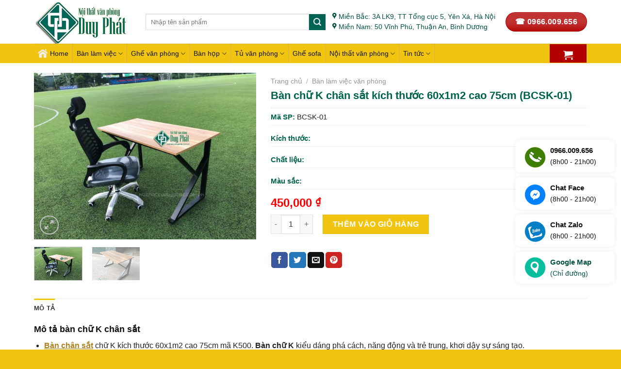

--- FILE ---
content_type: text/html; charset=UTF-8
request_url: https://noithatduyphat.vn/san-pham/thanh-ly-ban-chan-sat-chu-k-kich-thuoc-60x1m2-cao-75cm-ma-k500
body_size: 28056
content:
<!DOCTYPE html>
<html lang="vi" class="loading-site no-js">
<head>
	<meta charset="UTF-8" />
	<link rel="profile" href="https://gmpg.org/xfn/11" />
	<link rel="pingback" href="https://noithatduyphat.vn/xmlrpc.php" />

	<script>(function(html){html.className = html.className.replace(/\bno-js\b/,'js')})(document.documentElement);</script>
<meta name='robots' content='index, follow, max-image-preview:large, max-snippet:-1, max-video-preview:-1' />
	<style>img:is([sizes="auto" i], [sizes^="auto," i]) { contain-intrinsic-size: 3000px 1500px }</style>
	<meta name="viewport" content="width=device-width, initial-scale=1" />
	<!-- This site is optimized with the Yoast SEO plugin v26.4 - https://yoast.com/wordpress/plugins/seo/ -->
	<title>Bàn chữ K chân sắt kích thước 60x1m2 cao 75cm (BCSK-01)</title>
	<link rel="canonical" href="https://noithatduyphat.vn/san-pham/thanh-ly-ban-chan-sat-chu-k-kich-thuoc-60x1m2-cao-75cm-ma-k500" />
	<meta property="og:locale" content="vi_VN" />
	<meta property="og:type" content="article" />
	<meta property="og:title" content="Bàn chữ K chân sắt kích thước 60x1m2 cao 75cm (BCSK-01)" />
	<meta property="og:description" content="Mô tả bàn chữ K chân sắt Bàn chân sắt chữ K kích thước 60x1m2 cao 75cm mã K500. Bàn chữ K kiểu dáng phá cách, năng động và trẻ trung, khơi dậy sự sáng tạo. Bàn chữ K với thiết kế chân sắt phủ sơn tĩnh điện chống xước Chất liệu mặt bàn gỗ [...]" />
	<meta property="og:url" content="https://noithatduyphat.vn/san-pham/thanh-ly-ban-chan-sat-chu-k-kich-thuoc-60x1m2-cao-75cm-ma-k500" />
	<meta property="og:site_name" content="Nội thất Duy Phát" />
	<meta property="article:modified_time" content="2024-01-26T02:57:02+00:00" />
	<meta property="og:image" content="https://noithatduyphat.vn/wp-content/uploads/2019/01/8.jpg" />
	<meta property="og:image:width" content="1280" />
	<meta property="og:image:height" content="960" />
	<meta property="og:image:type" content="image/jpeg" />
	<meta name="twitter:card" content="summary_large_image" />
	<meta name="twitter:label1" content="Ước tính thời gian đọc" />
	<meta name="twitter:data1" content="2 phút" />
	<script type="application/ld+json" class="yoast-schema-graph">{"@context":"https://schema.org","@graph":[{"@type":"WebPage","@id":"https://noithatduyphat.vn/san-pham/thanh-ly-ban-chan-sat-chu-k-kich-thuoc-60x1m2-cao-75cm-ma-k500","url":"https://noithatduyphat.vn/san-pham/thanh-ly-ban-chan-sat-chu-k-kich-thuoc-60x1m2-cao-75cm-ma-k500","name":"Bàn chữ K chân sắt kích thước 60x1m2 cao 75cm (BCSK-01)","isPartOf":{"@id":"https://noithatduyphat.vn/#website"},"primaryImageOfPage":{"@id":"https://noithatduyphat.vn/san-pham/thanh-ly-ban-chan-sat-chu-k-kich-thuoc-60x1m2-cao-75cm-ma-k500#primaryimage"},"image":{"@id":"https://noithatduyphat.vn/san-pham/thanh-ly-ban-chan-sat-chu-k-kich-thuoc-60x1m2-cao-75cm-ma-k500#primaryimage"},"thumbnailUrl":"https://noithatduyphat.vn/wp-content/uploads/2019/01/8.jpg","datePublished":"2022-11-08T03:53:13+00:00","dateModified":"2024-01-26T02:57:02+00:00","breadcrumb":{"@id":"https://noithatduyphat.vn/san-pham/thanh-ly-ban-chan-sat-chu-k-kich-thuoc-60x1m2-cao-75cm-ma-k500#breadcrumb"},"inLanguage":"vi","potentialAction":[{"@type":"ReadAction","target":["https://noithatduyphat.vn/san-pham/thanh-ly-ban-chan-sat-chu-k-kich-thuoc-60x1m2-cao-75cm-ma-k500"]}]},{"@type":"ImageObject","inLanguage":"vi","@id":"https://noithatduyphat.vn/san-pham/thanh-ly-ban-chan-sat-chu-k-kich-thuoc-60x1m2-cao-75cm-ma-k500#primaryimage","url":"https://noithatduyphat.vn/wp-content/uploads/2019/01/8.jpg","contentUrl":"https://noithatduyphat.vn/wp-content/uploads/2019/01/8.jpg","width":1280,"height":960,"caption":"8"},{"@type":"BreadcrumbList","@id":"https://noithatduyphat.vn/san-pham/thanh-ly-ban-chan-sat-chu-k-kich-thuoc-60x1m2-cao-75cm-ma-k500#breadcrumb","itemListElement":[{"@type":"ListItem","position":1,"name":"Trang chủ","item":"https://noithatduyphat.vn/"},{"@type":"ListItem","position":2,"name":"Cửa hàng","item":"https://noithatduyphat.vn/cua-hang"},{"@type":"ListItem","position":3,"name":"Bàn chữ K chân sắt kích thước 60x1m2 cao 75cm (BCSK-01)"}]},{"@type":"WebSite","@id":"https://noithatduyphat.vn/#website","url":"https://noithatduyphat.vn/","name":"Nội thất văn phòng Duy Phát","description":"Bàn ghế văn phòng - Tổng kho nội thất văn phòng","potentialAction":[{"@type":"SearchAction","target":{"@type":"EntryPoint","urlTemplate":"https://noithatduyphat.vn/?s={search_term_string}"},"query-input":{"@type":"PropertyValueSpecification","valueRequired":true,"valueName":"search_term_string"}}],"inLanguage":"vi"}]}</script>
	<!-- / Yoast SEO plugin. -->


<link rel='prefetch' href='https://noithatduyphat.vn/wp-content/themes/flatsome/assets/js/flatsome.js?ver=a0a7aee297766598a20e' />
<link rel='prefetch' href='https://noithatduyphat.vn/wp-content/themes/flatsome/assets/js/chunk.slider.js?ver=3.18.6' />
<link rel='prefetch' href='https://noithatduyphat.vn/wp-content/themes/flatsome/assets/js/chunk.popups.js?ver=3.18.6' />
<link rel='prefetch' href='https://noithatduyphat.vn/wp-content/themes/flatsome/assets/js/chunk.tooltips.js?ver=3.18.6' />
<link rel='prefetch' href='https://noithatduyphat.vn/wp-content/themes/flatsome/assets/js/woocommerce.js?ver=49415fe6a9266f32f1f2' />
<link rel="alternate" type="application/rss+xml" title="Dòng thông tin Nội thất Duy Phát &raquo;" href="https://noithatduyphat.vn/feed" />
<link rel="alternate" type="application/rss+xml" title="Nội thất Duy Phát &raquo; Dòng bình luận" href="https://noithatduyphat.vn/comments/feed" />
<script type="text/javascript">
/* <![CDATA[ */
window._wpemojiSettings = {"baseUrl":"https:\/\/s.w.org\/images\/core\/emoji\/16.0.1\/72x72\/","ext":".png","svgUrl":"https:\/\/s.w.org\/images\/core\/emoji\/16.0.1\/svg\/","svgExt":".svg","source":{"concatemoji":"https:\/\/noithatduyphat.vn\/wp-includes\/js\/wp-emoji-release.min.js?ver=6c26df25b0d006c98dc27f11a2a5b3e8"}};
/*! This file is auto-generated */
!function(s,n){var o,i,e;function c(e){try{var t={supportTests:e,timestamp:(new Date).valueOf()};sessionStorage.setItem(o,JSON.stringify(t))}catch(e){}}function p(e,t,n){e.clearRect(0,0,e.canvas.width,e.canvas.height),e.fillText(t,0,0);var t=new Uint32Array(e.getImageData(0,0,e.canvas.width,e.canvas.height).data),a=(e.clearRect(0,0,e.canvas.width,e.canvas.height),e.fillText(n,0,0),new Uint32Array(e.getImageData(0,0,e.canvas.width,e.canvas.height).data));return t.every(function(e,t){return e===a[t]})}function u(e,t){e.clearRect(0,0,e.canvas.width,e.canvas.height),e.fillText(t,0,0);for(var n=e.getImageData(16,16,1,1),a=0;a<n.data.length;a++)if(0!==n.data[a])return!1;return!0}function f(e,t,n,a){switch(t){case"flag":return n(e,"\ud83c\udff3\ufe0f\u200d\u26a7\ufe0f","\ud83c\udff3\ufe0f\u200b\u26a7\ufe0f")?!1:!n(e,"\ud83c\udde8\ud83c\uddf6","\ud83c\udde8\u200b\ud83c\uddf6")&&!n(e,"\ud83c\udff4\udb40\udc67\udb40\udc62\udb40\udc65\udb40\udc6e\udb40\udc67\udb40\udc7f","\ud83c\udff4\u200b\udb40\udc67\u200b\udb40\udc62\u200b\udb40\udc65\u200b\udb40\udc6e\u200b\udb40\udc67\u200b\udb40\udc7f");case"emoji":return!a(e,"\ud83e\udedf")}return!1}function g(e,t,n,a){var r="undefined"!=typeof WorkerGlobalScope&&self instanceof WorkerGlobalScope?new OffscreenCanvas(300,150):s.createElement("canvas"),o=r.getContext("2d",{willReadFrequently:!0}),i=(o.textBaseline="top",o.font="600 32px Arial",{});return e.forEach(function(e){i[e]=t(o,e,n,a)}),i}function t(e){var t=s.createElement("script");t.src=e,t.defer=!0,s.head.appendChild(t)}"undefined"!=typeof Promise&&(o="wpEmojiSettingsSupports",i=["flag","emoji"],n.supports={everything:!0,everythingExceptFlag:!0},e=new Promise(function(e){s.addEventListener("DOMContentLoaded",e,{once:!0})}),new Promise(function(t){var n=function(){try{var e=JSON.parse(sessionStorage.getItem(o));if("object"==typeof e&&"number"==typeof e.timestamp&&(new Date).valueOf()<e.timestamp+604800&&"object"==typeof e.supportTests)return e.supportTests}catch(e){}return null}();if(!n){if("undefined"!=typeof Worker&&"undefined"!=typeof OffscreenCanvas&&"undefined"!=typeof URL&&URL.createObjectURL&&"undefined"!=typeof Blob)try{var e="postMessage("+g.toString()+"("+[JSON.stringify(i),f.toString(),p.toString(),u.toString()].join(",")+"));",a=new Blob([e],{type:"text/javascript"}),r=new Worker(URL.createObjectURL(a),{name:"wpTestEmojiSupports"});return void(r.onmessage=function(e){c(n=e.data),r.terminate(),t(n)})}catch(e){}c(n=g(i,f,p,u))}t(n)}).then(function(e){for(var t in e)n.supports[t]=e[t],n.supports.everything=n.supports.everything&&n.supports[t],"flag"!==t&&(n.supports.everythingExceptFlag=n.supports.everythingExceptFlag&&n.supports[t]);n.supports.everythingExceptFlag=n.supports.everythingExceptFlag&&!n.supports.flag,n.DOMReady=!1,n.readyCallback=function(){n.DOMReady=!0}}).then(function(){return e}).then(function(){var e;n.supports.everything||(n.readyCallback(),(e=n.source||{}).concatemoji?t(e.concatemoji):e.wpemoji&&e.twemoji&&(t(e.twemoji),t(e.wpemoji)))}))}((window,document),window._wpemojiSettings);
/* ]]> */
</script>
<style id='wp-emoji-styles-inline-css' type='text/css'>

	img.wp-smiley, img.emoji {
		display: inline !important;
		border: none !important;
		box-shadow: none !important;
		height: 1em !important;
		width: 1em !important;
		margin: 0 0.07em !important;
		vertical-align: -0.1em !important;
		background: none !important;
		padding: 0 !important;
	}
</style>
<style id='wp-block-library-inline-css' type='text/css'>
:root{--wp-admin-theme-color:#007cba;--wp-admin-theme-color--rgb:0,124,186;--wp-admin-theme-color-darker-10:#006ba1;--wp-admin-theme-color-darker-10--rgb:0,107,161;--wp-admin-theme-color-darker-20:#005a87;--wp-admin-theme-color-darker-20--rgb:0,90,135;--wp-admin-border-width-focus:2px;--wp-block-synced-color:#7a00df;--wp-block-synced-color--rgb:122,0,223;--wp-bound-block-color:var(--wp-block-synced-color)}@media (min-resolution:192dpi){:root{--wp-admin-border-width-focus:1.5px}}.wp-element-button{cursor:pointer}:root{--wp--preset--font-size--normal:16px;--wp--preset--font-size--huge:42px}:root .has-very-light-gray-background-color{background-color:#eee}:root .has-very-dark-gray-background-color{background-color:#313131}:root .has-very-light-gray-color{color:#eee}:root .has-very-dark-gray-color{color:#313131}:root .has-vivid-green-cyan-to-vivid-cyan-blue-gradient-background{background:linear-gradient(135deg,#00d084,#0693e3)}:root .has-purple-crush-gradient-background{background:linear-gradient(135deg,#34e2e4,#4721fb 50%,#ab1dfe)}:root .has-hazy-dawn-gradient-background{background:linear-gradient(135deg,#faaca8,#dad0ec)}:root .has-subdued-olive-gradient-background{background:linear-gradient(135deg,#fafae1,#67a671)}:root .has-atomic-cream-gradient-background{background:linear-gradient(135deg,#fdd79a,#004a59)}:root .has-nightshade-gradient-background{background:linear-gradient(135deg,#330968,#31cdcf)}:root .has-midnight-gradient-background{background:linear-gradient(135deg,#020381,#2874fc)}.has-regular-font-size{font-size:1em}.has-larger-font-size{font-size:2.625em}.has-normal-font-size{font-size:var(--wp--preset--font-size--normal)}.has-huge-font-size{font-size:var(--wp--preset--font-size--huge)}.has-text-align-center{text-align:center}.has-text-align-left{text-align:left}.has-text-align-right{text-align:right}#end-resizable-editor-section{display:none}.aligncenter{clear:both}.items-justified-left{justify-content:flex-start}.items-justified-center{justify-content:center}.items-justified-right{justify-content:flex-end}.items-justified-space-between{justify-content:space-between}.screen-reader-text{border:0;clip-path:inset(50%);height:1px;margin:-1px;overflow:hidden;padding:0;position:absolute;width:1px;word-wrap:normal!important}.screen-reader-text:focus{background-color:#ddd;clip-path:none;color:#444;display:block;font-size:1em;height:auto;left:5px;line-height:normal;padding:15px 23px 14px;text-decoration:none;top:5px;width:auto;z-index:100000}html :where(.has-border-color){border-style:solid}html :where([style*=border-top-color]){border-top-style:solid}html :where([style*=border-right-color]){border-right-style:solid}html :where([style*=border-bottom-color]){border-bottom-style:solid}html :where([style*=border-left-color]){border-left-style:solid}html :where([style*=border-width]){border-style:solid}html :where([style*=border-top-width]){border-top-style:solid}html :where([style*=border-right-width]){border-right-style:solid}html :where([style*=border-bottom-width]){border-bottom-style:solid}html :where([style*=border-left-width]){border-left-style:solid}html :where(img[class*=wp-image-]){height:auto;max-width:100%}:where(figure){margin:0 0 1em}html :where(.is-position-sticky){--wp-admin--admin-bar--position-offset:var(--wp-admin--admin-bar--height,0px)}@media screen and (max-width:600px){html :where(.is-position-sticky){--wp-admin--admin-bar--position-offset:0px}}
</style>
<link rel='stylesheet' id='contact-form-7-css' href='https://noithatduyphat.vn/wp-content/plugins/contact-form-7/includes/css/styles.css?ver=6.1.3' type='text/css' media='all' />
<link rel='stylesheet' id='photoswipe-css' href='https://noithatduyphat.vn/wp-content/plugins/woocommerce/assets/css/photoswipe/photoswipe.min.css?ver=10.3.5' type='text/css' media='all' />
<link rel='stylesheet' id='photoswipe-default-skin-css' href='https://noithatduyphat.vn/wp-content/plugins/woocommerce/assets/css/photoswipe/default-skin/default-skin.min.css?ver=10.3.5' type='text/css' media='all' />
<style id='woocommerce-inline-inline-css' type='text/css'>
.woocommerce form .form-row .required { visibility: visible; }
</style>
<link rel='stylesheet' id='brands-styles-css' href='https://noithatduyphat.vn/wp-content/plugins/woocommerce/assets/css/brands.css?ver=10.3.5' type='text/css' media='all' />
<link rel='stylesheet' id='flatsome-main-css' href='https://noithatduyphat.vn/wp-content/themes/flatsome/assets/css/flatsome.css?ver=3.18.6' type='text/css' media='all' />
<style id='flatsome-main-inline-css' type='text/css'>
@font-face {
				font-family: "fl-icons";
				font-display: block;
				src: url(https://noithatduyphat.vn/wp-content/themes/flatsome/assets/css/icons/fl-icons.eot?v=3.18.6);
				src:
					url(https://noithatduyphat.vn/wp-content/themes/flatsome/assets/css/icons/fl-icons.eot#iefix?v=3.18.6) format("embedded-opentype"),
					url(https://noithatduyphat.vn/wp-content/themes/flatsome/assets/css/icons/fl-icons.woff2?v=3.18.6) format("woff2"),
					url(https://noithatduyphat.vn/wp-content/themes/flatsome/assets/css/icons/fl-icons.ttf?v=3.18.6) format("truetype"),
					url(https://noithatduyphat.vn/wp-content/themes/flatsome/assets/css/icons/fl-icons.woff?v=3.18.6) format("woff"),
					url(https://noithatduyphat.vn/wp-content/themes/flatsome/assets/css/icons/fl-icons.svg?v=3.18.6#fl-icons) format("svg");
			}
</style>
<link rel='stylesheet' id='flatsome-shop-css' href='https://noithatduyphat.vn/wp-content/themes/flatsome/assets/css/flatsome-shop.css?ver=3.18.6' type='text/css' media='all' />
<link rel='stylesheet' id='flatsome-style-css' href='https://noithatduyphat.vn/wp-content/themes/flatsome-child/style.css?ver=3.0' type='text/css' media='all' />
<script type="text/javascript" src="https://noithatduyphat.vn/wp-includes/js/jquery/jquery.min.js?ver=3.7.1" id="jquery-core-js"></script>
<script type="text/javascript" src="https://noithatduyphat.vn/wp-includes/js/jquery/jquery-migrate.min.js?ver=3.4.1" id="jquery-migrate-js"></script>
<script type="text/javascript" src="https://noithatduyphat.vn/wp-content/plugins/woocommerce/assets/js/jquery-blockui/jquery.blockUI.min.js?ver=2.7.0-wc.10.3.5" id="wc-jquery-blockui-js" data-wp-strategy="defer"></script>
<script type="text/javascript" id="wc-add-to-cart-js-extra">
/* <![CDATA[ */
var wc_add_to_cart_params = {"ajax_url":"\/wp-admin\/admin-ajax.php","wc_ajax_url":"\/?wc-ajax=%%endpoint%%","i18n_view_cart":"Xem gi\u1ecf h\u00e0ng","cart_url":"https:\/\/noithatduyphat.vn\/gio-hang","is_cart":"","cart_redirect_after_add":"no"};
/* ]]> */
</script>
<script type="text/javascript" src="https://noithatduyphat.vn/wp-content/plugins/woocommerce/assets/js/frontend/add-to-cart.min.js?ver=10.3.5" id="wc-add-to-cart-js" defer="defer" data-wp-strategy="defer"></script>
<script type="text/javascript" src="https://noithatduyphat.vn/wp-content/plugins/woocommerce/assets/js/photoswipe/photoswipe.min.js?ver=4.1.1-wc.10.3.5" id="wc-photoswipe-js" defer="defer" data-wp-strategy="defer"></script>
<script type="text/javascript" src="https://noithatduyphat.vn/wp-content/plugins/woocommerce/assets/js/photoswipe/photoswipe-ui-default.min.js?ver=4.1.1-wc.10.3.5" id="wc-photoswipe-ui-default-js" defer="defer" data-wp-strategy="defer"></script>
<script type="text/javascript" id="wc-single-product-js-extra">
/* <![CDATA[ */
var wc_single_product_params = {"i18n_required_rating_text":"Vui l\u00f2ng ch\u1ecdn m\u1ed9t m\u1ee9c \u0111\u00e1nh gi\u00e1","i18n_rating_options":["1 tr\u00ean 5 sao","2 tr\u00ean 5 sao","3 tr\u00ean 5 sao","4 tr\u00ean 5 sao","5 tr\u00ean 5 sao"],"i18n_product_gallery_trigger_text":"Xem th\u01b0 vi\u1ec7n \u1ea3nh to\u00e0n m\u00e0n h\u00ecnh","review_rating_required":"yes","flexslider":{"rtl":false,"animation":"slide","smoothHeight":true,"directionNav":false,"controlNav":"thumbnails","slideshow":false,"animationSpeed":500,"animationLoop":false,"allowOneSlide":false},"zoom_enabled":"","zoom_options":[],"photoswipe_enabled":"1","photoswipe_options":{"shareEl":false,"closeOnScroll":false,"history":false,"hideAnimationDuration":0,"showAnimationDuration":0},"flexslider_enabled":""};
/* ]]> */
</script>
<script type="text/javascript" src="https://noithatduyphat.vn/wp-content/plugins/woocommerce/assets/js/frontend/single-product.min.js?ver=10.3.5" id="wc-single-product-js" defer="defer" data-wp-strategy="defer"></script>
<script type="text/javascript" src="https://noithatduyphat.vn/wp-content/plugins/woocommerce/assets/js/js-cookie/js.cookie.min.js?ver=2.1.4-wc.10.3.5" id="wc-js-cookie-js" data-wp-strategy="defer"></script>
<link rel="https://api.w.org/" href="https://noithatduyphat.vn/wp-json/" /><link rel="alternate" title="JSON" type="application/json" href="https://noithatduyphat.vn/wp-json/wp/v2/product/725" /><link rel="EditURI" type="application/rsd+xml" title="RSD" href="https://noithatduyphat.vn/xmlrpc.php?rsd" />
<link rel="alternate" title="oNhúng (JSON)" type="application/json+oembed" href="https://noithatduyphat.vn/wp-json/oembed/1.0/embed?url=https%3A%2F%2Fnoithatduyphat.vn%2Fsan-pham%2Fthanh-ly-ban-chan-sat-chu-k-kich-thuoc-60x1m2-cao-75cm-ma-k500" />
<link rel="alternate" title="oNhúng (XML)" type="text/xml+oembed" href="https://noithatduyphat.vn/wp-json/oembed/1.0/embed?url=https%3A%2F%2Fnoithatduyphat.vn%2Fsan-pham%2Fthanh-ly-ban-chan-sat-chu-k-kich-thuoc-60x1m2-cao-75cm-ma-k500&#038;format=xml" />
	<link rel='alternate' href="https://noithatduyphat.vn/san-pham/thanh-ly-ban-chan-sat-chu-k-kich-thuoc-60x1m2-cao-75cm-ma-k500" hreflang="vi-vn" />
	<!-- Google Tag Manager -->
<script>(function(w,d,s,l,i){w[l]=w[l]||[];w[l].push({'gtm.start':
new Date().getTime(),event:'gtm.js'});var f=d.getElementsByTagName(s)[0],
j=d.createElement(s),dl=l!='dataLayer'?'&l='+l:'';j.async=true;j.src=
'https://www.googletagmanager.com/gtm.js?id='+i+dl;f.parentNode.insertBefore(j,f);
})(window,document,'script','dataLayer','GTM-NZF9LF8');</script>
<!-- End Google Tag Manager -->
<script type="application/ld+json">
{
"@context": "https://schema.org",
"@type": "OfficeEquipmentStore",
"name": "Nội thất Duy Phát",
"image": "https://noithatduyphat.vn/wp-content/uploads/2020/05/logo-thu-nho-2.png",
"@id": "https://noithatduyphat.vn/",
"url": "https://noithatduyphat.vn/",
"telephone": "0966 009 656",
"priceRange": "200.000 VNĐ - 20.000.000 VNĐ",
"address": {
"@type": "PostalAddress",
"streetAddress": "3A LK9, Khu tập thể Tổng cục 5, Yên Xá",
"addressLocality": "Hà Nội",
"postalCode": "150000",
"addressCountry": "VN"
},
"geo": {
"@type": "GeoCoordinates",
"latitude": 20.9733472,
"longitude": 105.7933743
},
"openingHoursSpecification": {
"@type": "OpeningHoursSpecification",
"dayOfWeek": [
"Monday",
"Tuesday",
"Wednesday",
"Thursday",
"Friday",
"Saturday",
"Sunday"
],
"opens": "08:00",
"closes": "18:00"
},
"sameAs": [
"https://dantri.com.vn/kinh-doanh/ban-ghe-van-phong-gia-re-len-ngoi-vi-sao-20200724202338450.htm",
"https://tienphong.vn/thi-truong-ban-ghe-van-phong-voi-nhieu-lua-chon-post1258992.tpo",
"https://baohatinh.vn/thiet-bi-di-dong/kinh-nghiem-chon-mua-sofa-gia-re-uy-tin-hien-nay/260327.htm",
"https://baoquangnam.vn/ban-can-biet/tong-hop-nhung-mau-ban-giam-doc-hot-nhat-2024-154789.html",
"https://www.phunuonline.com.vn/nhung-luu-y-khi-chon-ban-giam-doc-khong-phai-ai-cung-biet-a1510114.html",
"https://vietbao.vn/yeu-to-tao-nen-su-khac-biet-cua-ban-giam-doc-470521.html",
"https://baoangiang.com.vn/ly-do-chon-sofa-gia-re-va-nhung-kinh-nghiem-huu-ich-khi-mua-a387202.html",
"https://baothaibinh.com.vn/tin-tuc/206/192935/nang-tam-gia-tri-bang-nhung-mau-ban-giam-doc-hot-trend",
"https://www.facebook.com/profile.php?id=100065791560258",
"https://twitter.com/PhtDuy16",
"https://about.me/noithatduyphat",
"https://angel.co/u/phat-duy",
"https://trello.com/u/phatduy1/activity"
] 
}
</script>
<script type="application/ld+json">
{
"@context": "https://schema.org",
"@type": "Organization",
"name": "Nội thất Duy Phát",
"alternateName": "Bàn ghế văn phòng giá rẻ | Tổng kho Nội thất văn phòng Hà Nội",
"url": "https://noithatduyphat.vn/",
"logo": "https://noithatduyphat.vn/wp-content/uploads/2020/05/logo-thu-nho-2.png"
}
</script>
<script type="application/ld+json">
{
"@context": "https://schema.org/",
"@type": "WebSite",
"name": "Nội thất Duy Phát",
"url": "https://noithatduyphat.vn/",
"potentialAction": {
"@type": "SearchAction",
"target": "https://noithatduyphat.vn/{search_term_string}",
"query-input": "required name=search_term_string"
}
}
</script>	<noscript><style>.woocommerce-product-gallery{ opacity: 1 !important; }</style></noscript>
	<link rel="icon" href="https://noithatduyphat.vn/wp-content/uploads/2020/05/cropped-logo-18-18-32x32.png" sizes="32x32" />
<link rel="icon" href="https://noithatduyphat.vn/wp-content/uploads/2020/05/cropped-logo-18-18-192x192.png" sizes="192x192" />
<link rel="apple-touch-icon" href="https://noithatduyphat.vn/wp-content/uploads/2020/05/cropped-logo-18-18-180x180.png" />
<meta name="msapplication-TileImage" content="https://noithatduyphat.vn/wp-content/uploads/2020/05/cropped-logo-18-18-270x270.png" />
<style id="custom-css" type="text/css">:root {--primary-color: #f1c40f;--fs-color-primary: #f1c40f;--fs-color-secondary: #006353;--fs-color-success: #7a9c59;--fs-color-alert: #b20000;--fs-experimental-link-color: #005043;--fs-experimental-link-color-hover: #04856f;}.tooltipster-base {--tooltip-color: #fff;--tooltip-bg-color: #000;}.off-canvas-right .mfp-content, .off-canvas-left .mfp-content {--drawer-width: 300px;}.off-canvas .mfp-content.off-canvas-cart {--drawer-width: 360px;}.container-width, .full-width .ubermenu-nav, .container, .row{max-width: 1170px}.row.row-collapse{max-width: 1140px}.row.row-small{max-width: 1162.5px}.row.row-large{max-width: 1200px}.header-main{height: 90px}#logo img{max-height: 90px}#logo{width:200px;}.header-bottom{min-height: 40px}.header-top{min-height: 30px}.transparent .header-main{height: 90px}.transparent #logo img{max-height: 90px}.has-transparent + .page-title:first-of-type,.has-transparent + #main > .page-title,.has-transparent + #main > div > .page-title,.has-transparent + #main .page-header-wrapper:first-of-type .page-title{padding-top: 140px;}.header.show-on-scroll,.stuck .header-main{height:70px!important}.stuck #logo img{max-height: 70px!important}.search-form{ width: 50%;}.header-bottom {background-color: #f1c40f}.stuck .header-main .nav > li > a{line-height: 50px }.header-bottom-nav > li > a{line-height: 16px }@media (max-width: 549px) {.header-main{height: 70px}#logo img{max-height: 70px}}body{color: #222222}h1,h2,h3,h4,h5,h6,.heading-font{color: #111111;}body{font-size: 100%;}.breadcrumbs{text-transform: none;}.header:not(.transparent) .header-bottom-nav.nav > li > a{color: #111111;}.header:not(.transparent) .header-bottom-nav.nav > li > a:hover,.header:not(.transparent) .header-bottom-nav.nav > li.active > a,.header:not(.transparent) .header-bottom-nav.nav > li.current > a,.header:not(.transparent) .header-bottom-nav.nav > li > a.active,.header:not(.transparent) .header-bottom-nav.nav > li > a.current{color: #ffffff;}.header-bottom-nav.nav-line-bottom > li > a:before,.header-bottom-nav.nav-line-grow > li > a:before,.header-bottom-nav.nav-line > li > a:before,.header-bottom-nav.nav-box > li > a:hover,.header-bottom-nav.nav-box > li.active > a,.header-bottom-nav.nav-pills > li > a:hover,.header-bottom-nav.nav-pills > li.active > a{color:#FFF!important;background-color: #ffffff;}.widget:where(:not(.widget_shopping_cart)) a{color: #111111;}.widget:where(:not(.widget_shopping_cart)) a:hover{color: #04856f;}.widget .tagcloud a:hover{border-color: #04856f; background-color: #04856f;}.shop-page-title.featured-title .title-overlay{background-color: rgba(238,238,34,0.3);}.current .breadcrumb-step, [data-icon-label]:after, .button#place_order,.button.checkout,.checkout-button,.single_add_to_cart_button.button, .sticky-add-to-cart-select-options-button{background-color: #f1c40f!important }.badge-inner.on-sale{background-color: #f1c40f}@media screen and (min-width: 550px){.products .box-vertical .box-image{min-width: 300px!important;width: 300px!important;}}.footer-1{background-color: #f1c40f}.footer-2{background-color: #f1c40f}.absolute-footer, html{background-color: #f1c40f}.nav-vertical-fly-out > li + li {border-top-width: 1px; border-top-style: solid;}.label-new.menu-item > a:after{content:"Mới";}.label-hot.menu-item > a:after{content:"Thịnh hành";}.label-sale.menu-item > a:after{content:"Giảm giá";}.label-popular.menu-item > a:after{content:"Phổ biến";}</style><style id="kirki-inline-styles"></style></head>

<body data-rsssl=1 class="wp-singular product-template-default single single-product postid-725 wp-theme-flatsome wp-child-theme-flatsome-child theme-flatsome woocommerce woocommerce-page woocommerce-no-js box-shadow lightbox nav-dropdown-has-arrow nav-dropdown-has-shadow nav-dropdown-has-border">

<!-- Google Tag Manager (noscript) -->
<noscript><iframe src="https://www.googletagmanager.com/ns.html?id=GTM-NZF9LF8"
height="0" width="0" style="display:none;visibility:hidden"></iframe></noscript>
<!-- End Google Tag Manager (noscript) -->
<a class="skip-link screen-reader-text" href="#main">Chuyển đến nội dung</a>

<div id="wrapper">

	
	<header id="header" class="header has-sticky sticky-jump sticky-hide-on-scroll">
		<div class="header-wrapper">
			<div id="masthead" class="header-main hide-for-sticky">
      <div class="header-inner flex-row container logo-left medium-logo-center" role="navigation">

          <!-- Logo -->
          <div id="logo" class="flex-col logo">
            
<!-- Header logo -->
<a href="https://noithatduyphat.vn/" title="Nội thất Duy Phát - Bàn ghế văn phòng &#8211; Tổng kho nội thất văn phòng" rel="home">
		<img width="300" height="136" src="https://noithatduyphat.vn/wp-content/uploads/2024/01/logo-300.png" class="header_logo header-logo" alt="Nội thất Duy Phát"/><img  width="300" height="136" src="https://noithatduyphat.vn/wp-content/uploads/2024/01/logo-300.png" class="header-logo-dark" alt="Nội thất Duy Phát"/></a>
          </div>

          <!-- Mobile Left Elements -->
          <div class="flex-col show-for-medium flex-left">
            <ul class="mobile-nav nav nav-left ">
              <li class="nav-icon has-icon">
  		<a href="#" data-open="#main-menu" data-pos="left" data-bg="main-menu-overlay" data-color="" class="is-small" aria-label="Menu" aria-controls="main-menu" aria-expanded="false">

		  <i class="icon-menu" ></i>
		  		</a>
	</li>
            </ul>
          </div>

          <!-- Left Elements -->
          <div class="flex-col hide-for-medium flex-left
            flex-grow">
            <ul class="header-nav header-nav-main nav nav-left  nav-uppercase" >
              <li class="header-search-form search-form html relative has-icon">
	<div class="header-search-form-wrapper">
		<div class="searchform-wrapper ux-search-box relative is-normal"><form role="search" method="get" class="searchform" action="https://noithatduyphat.vn/">
	<div class="flex-row relative">
						<div class="flex-col flex-grow">
			<label class="screen-reader-text" for="woocommerce-product-search-field-0">Tìm kiếm:</label>
			<input type="search" id="woocommerce-product-search-field-0" class="search-field mb-0" placeholder="Nhập tên sản phẩm" value="" name="s" />
			<input type="hidden" name="post_type" value="product" />
					</div>
		<div class="flex-col">
			<button type="submit" value="Tìm kiếm" class="ux-search-submit submit-button secondary button  icon mb-0" aria-label="Nộp">
				<i class="icon-search" ></i>			</button>
		</div>
	</div>
	<div class="live-search-results text-left z-top"></div>
</form>
</div>	</div>
</li>
<li class="html custom html_topbar_right"><p style="color:#005043"><i class="icon-map-pin-fill"></i> Miền Bắc: 3A LK9, TT Tổng cục 5, Yên Xá, Hà Nội</p>
<p style="color:#005043"><i class="icon-map-pin-fill"></i> Miền Nam: 50 Vĩnh Phú, Thuận An, Bình Dương</p></li>            </ul>
          </div>

          <!-- Right Elements -->
          <div class="flex-col hide-for-medium flex-right">
            <ul class="header-nav header-nav-main nav nav-right  nav-uppercase">
              <li class="html header-button-2">
	<div class="header-button">
		<a href="tel:0966009656" class="button alert is-shade is-large"  style="border-radius:99px;">
    <span>☎ 0966.009.656</span>
  </a>
	</div>
</li>
            </ul>
          </div>

          <!-- Mobile Right Elements -->
          <div class="flex-col show-for-medium flex-right">
            <ul class="mobile-nav nav nav-right ">
              <li class="cart-item has-icon">


		<a href="https://noithatduyphat.vn/gio-hang" class="header-cart-link is-small off-canvas-toggle nav-top-link" title="Giỏ hàng" data-open="#cart-popup" data-class="off-canvas-cart" data-pos="right" >

    <i class="icon-shopping-cart"
    data-icon-label="0">
  </i>
  </a>


  <!-- Cart Sidebar Popup -->
  <div id="cart-popup" class="mfp-hide">
  <div class="cart-popup-inner inner-padding cart-popup-inner--sticky">
      <div class="cart-popup-title text-center">
          <span class="heading-font uppercase">Giỏ hàng</span>
          <div class="is-divider"></div>
      </div>
      <div class="widget woocommerce widget_shopping_cart"><div class="widget_shopping_cart_content"></div></div>               </div>
  </div>

</li>
            </ul>
          </div>

      </div>

            <div class="container"><div class="top-divider full-width"></div></div>
      </div>
<div id="wide-nav" class="header-bottom wide-nav hide-for-medium">
    <div class="flex-row container">

                        <div class="flex-col hide-for-medium flex-left">
                <ul class="nav header-nav header-bottom-nav nav-left  nav-size-medium">
                    <li id="menu-item-3189" class="menu-item menu-item-type-post_type menu-item-object-page menu-item-home menu-item-3189 menu-item-design-default has-icon-left"><a href="https://noithatduyphat.vn/" class="nav-top-link"><img class="ux-menu-icon" width="20" height="20" src="https://noithatduyphat.vn/wp-content/uploads/2021/06/icon-home.png" alt="icon home" />Home</a></li>
<li id="menu-item-533" class="menu-item menu-item-type-custom menu-item-object-custom menu-item-has-children menu-item-533 menu-item-design-default has-dropdown"><a href="/danh-muc/ban-van-phong-thanh-ly" class="nav-top-link" aria-expanded="false" aria-haspopup="menu">Bàn làm việc<i class="icon-angle-down" ></i></a>
<ul class="sub-menu nav-dropdown nav-dropdown-default">
	<li id="menu-item-3589" class="menu-item menu-item-type-custom menu-item-object-custom menu-item-3589"><a href="/danh-muc/ban-giam-doc">Bàn giám đốc</a></li>
	<li id="menu-item-3979" class="menu-item menu-item-type-custom menu-item-object-custom menu-item-3979"><a href="https://noithatduyphat.vn/danh-muc/ban-chan-sat">Bàn chân sắt</a></li>
	<li id="menu-item-6945" class="menu-item menu-item-type-custom menu-item-object-custom menu-item-6945"><a href="/danh-muc/module-cum-ban-lam-viec">Module cụm bàn làm việc</a></li>
</ul>
</li>
<li id="menu-item-534" class="menu-item menu-item-type-custom menu-item-object-custom menu-item-has-children menu-item-534 menu-item-design-default has-dropdown"><a href="/danh-muc/ghe-van-phong-thanh-ly" class="nav-top-link" aria-expanded="false" aria-haspopup="menu">Ghế văn phòng<i class="icon-angle-down" ></i></a>
<ul class="sub-menu nav-dropdown nav-dropdown-default">
	<li id="menu-item-3588" class="menu-item menu-item-type-custom menu-item-object-custom menu-item-3588"><a href="/danh-muc/ghe-giam-doc">Ghế giám đốc</a></li>
	<li id="menu-item-3590" class="menu-item menu-item-type-custom menu-item-object-custom menu-item-3590"><a href="/danh-muc/ghe-xoay-van-phong">Ghế xoay văn phòng</a></li>
	<li id="menu-item-3980" class="menu-item menu-item-type-custom menu-item-object-custom menu-item-3980"><a href="https://noithatduyphat.vn/danh-muc/ghe-luoi-van-phong">Ghế lưới văn phòng</a></li>
	<li id="menu-item-3981" class="menu-item menu-item-type-custom menu-item-object-custom menu-item-3981"><a href="https://noithatduyphat.vn/danh-muc/ghe-xoay-luoi">Ghế xoay lưới</a></li>
	<li id="menu-item-3982" class="menu-item menu-item-type-custom menu-item-object-custom menu-item-3982"><a href="https://noithatduyphat.vn/danh-muc/ghe-quy-luoi">Ghế quỳ lưới</a></li>
	<li id="menu-item-3983" class="menu-item menu-item-type-custom menu-item-object-custom menu-item-3983"><a href="https://noithatduyphat.vn/danh-muc/ghe-xep-van-phong">Ghế xếp văn phòng</a></li>
	<li id="menu-item-3984" class="menu-item menu-item-type-custom menu-item-object-custom menu-item-3984"><a href="https://noithatduyphat.vn/danh-muc/ghe-chan-quy">Ghế chân quỳ</a></li>
</ul>
</li>
<li id="menu-item-536" class="menu-item menu-item-type-custom menu-item-object-custom menu-item-has-children menu-item-536 menu-item-design-default has-dropdown"><a href="/danh-muc/ban-hop-van-phong-gia-re" class="nav-top-link" aria-expanded="false" aria-haspopup="menu">Bàn họp<i class="icon-angle-down" ></i></a>
<ul class="sub-menu nav-dropdown nav-dropdown-default">
	<li id="menu-item-7850" class="menu-item menu-item-type-custom menu-item-object-custom menu-item-7850"><a href="/danh-muc/ban-hop-chan-sat">Bàn họp chân sắt</a></li>
</ul>
</li>
<li id="menu-item-537" class="menu-item menu-item-type-custom menu-item-object-custom menu-item-has-children menu-item-537 menu-item-design-default has-dropdown"><a href="/danh-muc/tu-van-phong" class="nav-top-link" aria-expanded="false" aria-haspopup="menu">Tủ văn phòng<i class="icon-angle-down" ></i></a>
<ul class="sub-menu nav-dropdown nav-dropdown-default">
	<li id="menu-item-6909" class="menu-item menu-item-type-custom menu-item-object-custom menu-item-6909"><a href="/danh-muc/tu-giam-doc">Tủ giám đốc</a></li>
	<li id="menu-item-3985" class="menu-item menu-item-type-custom menu-item-object-custom menu-item-3985"><a href="https://noithatduyphat.vn/danh-muc/tu-sat-van-phong">Tủ sắt văn phòng</a></li>
	<li id="menu-item-3986" class="menu-item menu-item-type-custom menu-item-object-custom menu-item-3986"><a href="https://noithatduyphat.vn/danh-muc/tu-locker">Tủ locker</a></li>
	<li id="menu-item-3186" class="menu-item menu-item-type-custom menu-item-object-custom menu-item-3186"><a href="https://noithatduyphat.vn/danh-muc/tu-giay">Tủ giày</a></li>
</ul>
</li>
<li id="menu-item-538" class="menu-item menu-item-type-custom menu-item-object-custom menu-item-538 menu-item-design-default"><a href="https://noithatduyphat.vn/danh-muc/ghe-sofa-gia-re" class="nav-top-link">Ghế sofa</a></li>
<li id="menu-item-3183" class="menu-item menu-item-type-custom menu-item-object-custom menu-item-has-children menu-item-3183 menu-item-design-default has-dropdown"><a class="nav-top-link" aria-expanded="false" aria-haspopup="menu">Nội thất văn phòng<i class="icon-angle-down" ></i></a>
<ul class="sub-menu nav-dropdown nav-dropdown-default">
	<li id="menu-item-3184" class="menu-item menu-item-type-custom menu-item-object-custom menu-item-3184"><a href="https://noithatduyphat.vn/danh-muc/quay-le-tan-gia-re">Quầy lễ tân</a></li>
	<li id="menu-item-3185" class="menu-item menu-item-type-custom menu-item-object-custom menu-item-3185"><a href="https://noithatduyphat.vn/danh-muc/ke-trang-tri">Kệ trang trí</a></li>
	<li id="menu-item-3187" class="menu-item menu-item-type-custom menu-item-object-custom menu-item-3187"><a href="https://noithatduyphat.vn/danh-muc/ban-sofa">Bàn sofa</a></li>
	<li id="menu-item-3987" class="menu-item menu-item-type-custom menu-item-object-custom menu-item-3987"><a href="https://noithatduyphat.vn/danh-muc/bo-ban-an">Bộ bàn ăn</a></li>
</ul>
</li>
<li id="menu-item-16" class="menu-item menu-item-type-taxonomy menu-item-object-category menu-item-has-children menu-item-16 menu-item-design-default has-dropdown"><a href="https://noithatduyphat.vn/tin-tuc" class="nav-top-link" aria-expanded="false" aria-haspopup="menu">Tin tức<i class="icon-angle-down" ></i></a>
<ul class="sub-menu nav-dropdown nav-dropdown-default">
	<li id="menu-item-5422" class="menu-item menu-item-type-taxonomy menu-item-object-category menu-item-5422"><a href="https://noithatduyphat.vn/video-lap-dat-ban-ghe-van-phong">Video lắp đặt bàn ghế văn phòng</a></li>
	<li id="menu-item-5420" class="menu-item menu-item-type-taxonomy menu-item-object-category menu-item-5420"><a href="https://noithatduyphat.vn/chinh-sach">Chính sách</a></li>
	<li id="menu-item-5421" class="menu-item menu-item-type-taxonomy menu-item-object-category menu-item-5421"><a href="https://noithatduyphat.vn/tin-tuc">Tin tức</a></li>
</ul>
</li>
                </ul>
            </div>
            
            
                        <div class="flex-col hide-for-medium flex-right flex-grow">
              <ul class="nav header-nav header-bottom-nav nav-right  nav-size-medium">
                   <li class="cart-item has-icon has-dropdown">

<a href="https://noithatduyphat.vn/gio-hang" class="header-cart-link is-small" title="Giỏ hàng" >


    <i class="icon-shopping-cart"
    data-icon-label="0">
  </i>
  </a>

 <ul class="nav-dropdown nav-dropdown-default">
    <li class="html widget_shopping_cart">
      <div class="widget_shopping_cart_content">
        

	<div class="ux-mini-cart-empty flex flex-row-col text-center pt pb">
				<div class="ux-mini-cart-empty-icon">
			<svg xmlns="http://www.w3.org/2000/svg" viewBox="0 0 17 19" style="opacity:.1;height:80px;">
				<path d="M8.5 0C6.7 0 5.3 1.2 5.3 2.7v2H2.1c-.3 0-.6.3-.7.7L0 18.2c0 .4.2.8.6.8h15.7c.4 0 .7-.3.7-.7v-.1L15.6 5.4c0-.3-.3-.6-.7-.6h-3.2v-2c0-1.6-1.4-2.8-3.2-2.8zM6.7 2.7c0-.8.8-1.4 1.8-1.4s1.8.6 1.8 1.4v2H6.7v-2zm7.5 3.4 1.3 11.5h-14L2.8 6.1h2.5v1.4c0 .4.3.7.7.7.4 0 .7-.3.7-.7V6.1h3.5v1.4c0 .4.3.7.7.7s.7-.3.7-.7V6.1h2.6z" fill-rule="evenodd" clip-rule="evenodd" fill="currentColor"></path>
			</svg>
		</div>
				<p class="woocommerce-mini-cart__empty-message empty">Chưa có sản phẩm trong giỏ hàng.</p>
					<p class="return-to-shop">
				<a class="button primary wc-backward" href="https://noithatduyphat.vn/cua-hang">
					Quay trở lại cửa hàng				</a>
			</p>
				</div>


      </div>
    </li>
     </ul>

</li>
              </ul>
            </div>
            
            
    </div>
</div>

<div class="header-bg-container fill"><div class="header-bg-image fill"></div><div class="header-bg-color fill"></div></div>		</div>
	</header>

	
	<main id="main" class="">

	<div class="shop-container">

		
			<div class="container">
	<div class="woocommerce-notices-wrapper"></div><div class="category-filtering container text-center product-filter-row show-for-medium">
  <a href="#product-sidebar"
    data-open="#product-sidebar"
    data-pos="left"
    class="filter-button uppercase plain">
      <i class="icon-equalizer"></i>
      <strong>Lọc</strong>
  </a>
</div>
</div>
<div id="product-725" class="product type-product post-725 status-publish first instock product_cat-ban-chan-sat product_cat-ban-van-phong-thanh-ly has-post-thumbnail shipping-taxable purchasable product-type-simple">
	<div class="product-container">
  <div class="product-main">
    <div class="row content-row mb-0">

    	<div class="product-gallery large-5 col">
    	
<div class="product-images relative mb-half has-hover woocommerce-product-gallery woocommerce-product-gallery--with-images woocommerce-product-gallery--columns-4 images" data-columns="4">

  <div class="badge-container is-larger absolute left top z-1">

</div>

  <div class="image-tools absolute top show-on-hover right z-3">
      </div>

  <div class="woocommerce-product-gallery__wrapper product-gallery-slider slider slider-nav-small mb-half"
        data-flickity-options='{
                "cellAlign": "center",
                "wrapAround": true,
                "autoPlay": false,
                "prevNextButtons":true,
                "adaptiveHeight": true,
                "imagesLoaded": true,
                "lazyLoad": 1,
                "dragThreshold" : 15,
                "pageDots": false,
                "rightToLeft": false       }'>
    <div data-thumb="https://noithatduyphat.vn/wp-content/uploads/2019/01/8-100x100.jpg" data-thumb-alt="8" class="woocommerce-product-gallery__image slide first"><a href="https://noithatduyphat.vn/wp-content/uploads/2019/01/8.jpg"><img width="600" height="450" src="https://noithatduyphat.vn/wp-content/uploads/2019/01/8-600x450.jpg" class="wp-post-image skip-lazy" alt="Bàn chữ K chân sắt kích thước 60x1m2 cao 75cm (BCSK-01)" data-caption="8" data-src="https://noithatduyphat.vn/wp-content/uploads/2019/01/8.jpg" data-large_image="https://noithatduyphat.vn/wp-content/uploads/2019/01/8.jpg" data-large_image_width="1280" data-large_image_height="960" decoding="async" fetchpriority="high" srcset="https://noithatduyphat.vn/wp-content/uploads/2019/01/8-600x450.jpg 600w, https://noithatduyphat.vn/wp-content/uploads/2019/01/8-300x225.jpg 300w, https://noithatduyphat.vn/wp-content/uploads/2019/01/8-768x576.jpg 768w, https://noithatduyphat.vn/wp-content/uploads/2019/01/8-1024x768.jpg 1024w, https://noithatduyphat.vn/wp-content/uploads/2019/01/8.jpg 1280w" sizes="(max-width: 600px) 100vw, 600px" title="Bàn chữ K chân sắt kích thước 60x1m2 cao 75cm (BCSK-01)" /></a></div><div data-thumb="https://noithatduyphat.vn/wp-content/uploads/2019/01/55-100x100.jpg" data-thumb-alt="55" class="woocommerce-product-gallery__image slide"><a href="https://noithatduyphat.vn/wp-content/uploads/2019/01/55.jpg"><img width="600" height="450" src="https://noithatduyphat.vn/wp-content/uploads/2019/01/55-600x450.jpg" class="skip-lazy" alt="Bàn chữ K chân sắt kích thước 60x1m2 cao 75cm (BCSK-01)" data-caption="55" data-src="https://noithatduyphat.vn/wp-content/uploads/2019/01/55.jpg" data-large_image="https://noithatduyphat.vn/wp-content/uploads/2019/01/55.jpg" data-large_image_width="960" data-large_image_height="720" decoding="async" srcset="https://noithatduyphat.vn/wp-content/uploads/2019/01/55-600x450.jpg 600w, https://noithatduyphat.vn/wp-content/uploads/2019/01/55-300x225.jpg 300w, https://noithatduyphat.vn/wp-content/uploads/2019/01/55-768x576.jpg 768w, https://noithatduyphat.vn/wp-content/uploads/2019/01/55.jpg 960w" sizes="(max-width: 600px) 100vw, 600px" title="Bàn chữ K chân sắt kích thước 60x1m2 cao 75cm (BCSK-01)" /></a></div>  </div>

  <div class="image-tools absolute bottom left z-3">
        <a href="#product-zoom" class="zoom-button button is-outline circle icon tooltip hide-for-small" title="Phóng">
      <i class="icon-expand" ></i>    </a>
   </div>
</div>

	<div class="product-thumbnails thumbnails slider-no-arrows slider row row-small row-slider slider-nav-small small-columns-4"
		data-flickity-options='{
			"cellAlign": "left",
			"wrapAround": false,
			"autoPlay": false,
			"prevNextButtons": true,
			"asNavFor": ".product-gallery-slider",
			"percentPosition": true,
			"imagesLoaded": true,
			"pageDots": false,
			"rightToLeft": false,
			"contain": true
		}'>
					<div class="col is-nav-selected first">
				<a>
					<img src="https://noithatduyphat.vn/wp-content/uploads/2019/01/8-300x225.jpg" alt="8" width="300" height="225" class="attachment-woocommerce_thumbnail" />				</a>
			</div><div class="col"><a><img src="https://noithatduyphat.vn/wp-content/uploads/2019/01/55-300x225.jpg" alt="55" width="300" height="225"  class="attachment-woocommerce_thumbnail" /></a></div>	</div>
	    	</div>

    	<div class="product-info summary col-fit col entry-summary product-summary">

    		<nav class="woocommerce-breadcrumb breadcrumbs uppercase"><a href="https://noithatduyphat.vn">Trang chủ</a> <span class="divider">&#47;</span> <a href="https://noithatduyphat.vn/danh-muc/ban-van-phong-thanh-ly">Bàn làm việc văn phòng</a></nav><h1 class="product-title product_title entry-title">
	Bàn chữ K chân sắt kích thước 60x1m2 cao 75cm (BCSK-01)</h1>

<div class="description">
	<ul class="cc">
		<li><span>Mã SP:</span> BCSK-01</li>
		<li><span>Kích thước:</span> </li>
		<li><span>Chất liệu:</span> </li>
		<li><span>Màu sắc:</span> </li>
	</ul>
</div>	<div class="price-wrapper">
	<p class="price product-page-price ">
  <span class="woocommerce-Price-amount amount"><bdi>450,000&nbsp;<span class="woocommerce-Price-currencySymbol">&#8363;</span></bdi></span></p>
</div>
 
	
	<form class="cart" action="https://noithatduyphat.vn/san-pham/thanh-ly-ban-chan-sat-chu-k-kich-thuoc-60x1m2-cao-75cm-ma-k500" method="post" enctype='multipart/form-data'>
		
			<div class="ux-quantity quantity buttons_added">
		<input type="button" value="-" class="ux-quantity__button ux-quantity__button--minus button minus is-form">				<label class="screen-reader-text" for="quantity_6925e0727b285">Bàn chữ K chân sắt kích thước 60x1m2 cao 75cm (BCSK-01) số lượng</label>
		<input
			type="number"
						id="quantity_6925e0727b285"
			class="input-text qty text"
			name="quantity"
			value="1"
			aria-label="Số lượng sản phẩm"
			size="4"
			min="1"
			max=""
							step="1"
				placeholder=""
				inputmode="numeric"
				autocomplete="off"
					/>
				<input type="button" value="+" class="ux-quantity__button ux-quantity__button--plus button plus is-form">	</div>
	
		<button type="submit" name="add-to-cart" value="725" class="single_add_to_cart_button button alt">Thêm vào giỏ hàng</button>

			</form>

	
<div class="social-icons share-icons share-row relative" ><a href="https://www.facebook.com/sharer.php?u=https://noithatduyphat.vn/san-pham/thanh-ly-ban-chan-sat-chu-k-kich-thuoc-60x1m2-cao-75cm-ma-k500" data-label="Facebook" onclick="window.open(this.href,this.title,'width=500,height=500,top=300px,left=300px'); return false;" target="_blank" class="icon primary button round tooltip facebook" title="Chia sẻ trên Facebook" aria-label="Chia sẻ trên Facebook" rel="noopener nofollow" ><i class="icon-facebook" ></i></a><a href="https://twitter.com/share?url=https://noithatduyphat.vn/san-pham/thanh-ly-ban-chan-sat-chu-k-kich-thuoc-60x1m2-cao-75cm-ma-k500" onclick="window.open(this.href,this.title,'width=500,height=500,top=300px,left=300px'); return false;" target="_blank" class="icon primary button round tooltip twitter" title="Chia sẻ trên Twitter" aria-label="Chia sẻ trên Twitter" rel="noopener nofollow" ><i class="icon-twitter" ></i></a><a href="mailto:?subject=B%C3%A0n%20ch%E1%BB%AF%20K%20ch%C3%A2n%20s%E1%BA%AFt%20k%C3%ADch%20th%C6%B0%E1%BB%9Bc%2060x1m2%20cao%2075cm%20%28BCSK-01%29&body=H%C3%A3y%20ki%E1%BB%83m%20tra%20%C4%91i%E1%BB%81u%20n%C3%A0y%3A%20https%3A%2F%2Fnoithatduyphat.vn%2Fsan-pham%2Fthanh-ly-ban-chan-sat-chu-k-kich-thuoc-60x1m2-cao-75cm-ma-k500" class="icon primary button round tooltip email" title="Email cho bạn bè" aria-label="Email cho bạn bè" rel="nofollow" ><i class="icon-envelop" ></i></a><a href="https://pinterest.com/pin/create/button?url=https://noithatduyphat.vn/san-pham/thanh-ly-ban-chan-sat-chu-k-kich-thuoc-60x1m2-cao-75cm-ma-k500&media=https://noithatduyphat.vn/wp-content/uploads/2019/01/8-1024x768.jpg&description=B%C3%A0n%20ch%E1%BB%AF%20K%20ch%C3%A2n%20s%E1%BA%AFt%20k%C3%ADch%20th%C6%B0%E1%BB%9Bc%2060x1m2%20cao%2075cm%20%28BCSK-01%29" onclick="window.open(this.href,this.title,'width=500,height=500,top=300px,left=300px'); return false;" target="_blank" class="icon primary button round tooltip pinterest" title="Ghim trên Pinterest" aria-label="Ghim trên Pinterest" rel="noopener nofollow" ><i class="icon-pinterest" ></i></a></div>
    	</div>

    	<div id="product-sidebar" class="mfp-hide">
    		<div class="sidebar-inner">
    			<aside id="execphp-4" class="widget widget_execphp">			<div class="execphpwidget"><p class="title-sidebar">DANH MỤC SẢN PHẨM</p>
<ul id="sidebar-menu" class="sidebar-nav"><li id="menu-item-2791" class="menu-item menu-item-type-custom menu-item-object-custom menu-item-2791"><a href="/"><img src="/wp-content/uploads/2020/05/logo-18-18.png" class="ava-menu"> Trang chủ<span style="float:right;margin-right:10px;margin-top: 3px;"><i class="fas fa-angle-right"></i></span></a></li>
<li id="menu-item-1777" class="menu-item menu-item-type-custom menu-item-object-custom menu-item-1777"><a href="https://noithatduyphat.vn/danh-muc/ban-van-phong-thanh-ly"><img src="/wp-content/uploads/2020/05/logo-18-18.png" class="ava-menu"> BÀN LÀM VIỆC<span style="float:right;margin-right:10px;margin-top: 3px;"><i class="fas fa-angle-right"></i></span></a></li>
<li id="menu-item-1778" class="menu-item menu-item-type-custom menu-item-object-custom menu-item-1778"><a href="https://noithatduyphat.vn/danh-muc/ghe-van-phong-thanh-ly"><img src="/wp-content/uploads/2020/05/logo-18-18.png" class="ava-menu"> GHẾ VĂN PHÒNG<span style="float:right;margin-right:10px;margin-top: 3px;"><i class="fas fa-angle-right"></i></span></a></li>
<li id="menu-item-1779" class="menu-item menu-item-type-custom menu-item-object-custom menu-item-1779"><a href="https://noithatduyphat.vn/danh-muc/ban-giam-doc"><img src="/wp-content/uploads/2020/05/logo-18-18.png" class="ava-menu"> BÀN GIÁM ĐỐC<span style="float:right;margin-right:10px;margin-top: 3px;"><i class="fas fa-angle-right"></i></span></a></li>
<li id="menu-item-3988" class="menu-item menu-item-type-custom menu-item-object-custom menu-item-3988"><a href="https://noithatduyphat.vn/danh-muc/ghe-giam-doc"><img src="/wp-content/uploads/2020/05/logo-18-18.png" class="ava-menu"> GHẾ GIÁM ĐỐC<span style="float:right;margin-right:10px;margin-top: 3px;"><i class="fas fa-angle-right"></i></span></a></li>
<li id="menu-item-1780" class="menu-item menu-item-type-custom menu-item-object-custom menu-item-1780"><a href="https://noithatduyphat.vn/danh-muc/ban-hop-van-phong-gia-re"><img src="/wp-content/uploads/2020/05/logo-18-18.png" class="ava-menu"> BÀN HỌP<span style="float:right;margin-right:10px;margin-top: 3px;"><i class="fas fa-angle-right"></i></span></a></li>
<li id="menu-item-1781" class="menu-item menu-item-type-custom menu-item-object-custom menu-item-1781"><a href="https://noithatduyphat.vn/danh-muc/tu-van-phong"><img src="/wp-content/uploads/2020/05/logo-18-18.png" class="ava-menu"> TỦ VĂN PHÒNG<span style="float:right;margin-right:10px;margin-top: 3px;"><i class="fas fa-angle-right"></i></span></a></li>
<li id="menu-item-1790" class="menu-item menu-item-type-custom menu-item-object-custom menu-item-1790"><a href="https://noithatduyphat.vn/danh-muc/tu-locker"><img src="/wp-content/uploads/2020/05/logo-18-18.png" class="ava-menu"> TỦ LOCKER<span style="float:right;margin-right:10px;margin-top: 3px;"><i class="fas fa-angle-right"></i></span></a></li>
<li id="menu-item-1791" class="menu-item menu-item-type-custom menu-item-object-custom menu-item-1791"><a href="https://noithatduyphat.vn/danh-muc/ke-trang-tri"><img src="/wp-content/uploads/2020/05/logo-18-18.png" class="ava-menu"> KỆ TRANG TRÍ<span style="float:right;margin-right:10px;margin-top: 3px;"><i class="fas fa-angle-right"></i></span></a></li>
<li id="menu-item-3030" class="menu-item menu-item-type-custom menu-item-object-custom menu-item-3030"><a href="https://noithatduyphat.vn/danh-muc/quay-le-tan-gia-re"><img src="/wp-content/uploads/2020/05/logo-18-18.png" class="ava-menu"> QUẦY LỄ TÂN<span style="float:right;margin-right:10px;margin-top: 3px;"><i class="fas fa-angle-right"></i></span></a></li>
<li id="menu-item-1782" class="menu-item menu-item-type-custom menu-item-object-custom menu-item-1782"><a href="https://noithatduyphat.vn/danh-muc/ghe-sofa-gia-re"><img src="/wp-content/uploads/2020/05/logo-18-18.png" class="ava-menu"> GHẾ SOFA GIÁ RẺ<span style="float:right;margin-right:10px;margin-top: 3px;"><i class="fas fa-angle-right"></i></span></a></li>
<li id="menu-item-1783" class="menu-item menu-item-type-custom menu-item-object-custom menu-item-1783"><a href="https://noithatduyphat.vn/danh-muc/ban-sofa"><img src="/wp-content/uploads/2020/05/logo-18-18.png" class="ava-menu"> BÀN SOFA<span style="float:right;margin-right:10px;margin-top: 3px;"><i class="fas fa-angle-right"></i></span></a></li>
<li id="menu-item-1784" class="menu-item menu-item-type-custom menu-item-object-custom menu-item-1784"><a href="https://noithatduyphat.vn/danh-muc/ban-ghe-cafe"><img src="/wp-content/uploads/2020/05/logo-18-18.png" class="ava-menu"> BÀN GHẾ CAFE<span style="float:right;margin-right:10px;margin-top: 3px;"><i class="fas fa-angle-right"></i></span></a></li>
<li id="menu-item-1785" class="menu-item menu-item-type-custom menu-item-object-custom menu-item-1785"><a href="https://noithatduyphat.vn/danh-muc/tu-quan-ao"><img src="/wp-content/uploads/2020/05/logo-18-18.png" class="ava-menu"> TỦ QUẦN ÁO<span style="float:right;margin-right:10px;margin-top: 3px;"><i class="fas fa-angle-right"></i></span></a></li>
<li id="menu-item-1786" class="menu-item menu-item-type-custom menu-item-object-custom menu-item-1786"><a href="https://noithatduyphat.vn/danh-muc/tu-giay"><img src="/wp-content/uploads/2020/05/logo-18-18.png" class="ava-menu"> TỦ GIÀY<span style="float:right;margin-right:10px;margin-top: 3px;"><i class="fas fa-angle-right"></i></span></a></li>
<li id="menu-item-1787" class="menu-item menu-item-type-custom menu-item-object-custom menu-item-1787"><a href="https://noithatduyphat.vn/danh-muc/ke-tivi"><img src="/wp-content/uploads/2020/05/logo-18-18.png" class="ava-menu"> KỆ TIVI<span style="float:right;margin-right:10px;margin-top: 3px;"><i class="fas fa-angle-right"></i></span></a></li>
<li id="menu-item-1788" class="menu-item menu-item-type-custom menu-item-object-custom menu-item-1788"><a href="https://noithatduyphat.vn/danh-muc/giuong-ngu"><img src="/wp-content/uploads/2020/05/logo-18-18.png" class="ava-menu"> GIƯỜNG NGỦ<span style="float:right;margin-right:10px;margin-top: 3px;"><i class="fas fa-angle-right"></i></span></a></li>
<li id="menu-item-1789" class="menu-item menu-item-type-custom menu-item-object-custom menu-item-1789"><a href="https://noithatduyphat.vn/danh-muc/bo-ban-an"><img src="/wp-content/uploads/2020/05/logo-18-18.png" class="ava-menu"> BÀN GHẾ ĂN<span style="float:right;margin-right:10px;margin-top: 3px;"><i class="fas fa-angle-right"></i></span></a></li>
<li id="menu-item-5338" class="menu-item menu-item-type-taxonomy menu-item-object-category menu-item-5338"><a href="https://noithatduyphat.vn/tin-tuc"><img src="/wp-content/uploads/2020/05/logo-18-18.png" class="ava-menu"> Tin tức<span style="float:right;margin-right:10px;margin-top: 3px;"><i class="fas fa-angle-right"></i></span></a></li>
</ul></div>
		</aside>    		</div>
    	</div>

    </div>
  </div>

  <div class="product-footer">
  	<div class="container">
    		
	<div class="woocommerce-tabs wc-tabs-wrapper container tabbed-content">
		<ul class="tabs wc-tabs product-tabs small-nav-collapse nav nav-uppercase nav-line nav-left" role="tablist">
							<li class="description_tab active" id="tab-title-description" role="presentation">
					<a href="#tab-description" role="tab" aria-selected="true" aria-controls="tab-description">
						Mô tả					</a>
				</li>
									</ul>
		<div class="tab-panels">
							<div class="woocommerce-Tabs-panel woocommerce-Tabs-panel--description panel entry-content active" id="tab-description" role="tabpanel" aria-labelledby="tab-title-description">
										

<h2>Mô tả bàn chữ K chân sắt</h2>
<ul>
<li><a href="https://noithatduyphat.vn/danh-muc/ban-chan-sat"><strong>Bàn chân sắt</strong></a> chữ K kích thước 60x1m2 cao 75cm mã K500. <strong>Bàn chữ K</strong> kiểu dáng phá cách, năng động và trẻ trung, khơi dậy sự sáng tạo.</li>
<li>Bàn chữ K với thiết kế chân sắt phủ sơn tĩnh điện chống xước</li>
<li>Chất liệu mặt bàn gỗ MFC phủ melamine chống ẩm, chống xước</li>
<li>Bảo hành 1 năm (lỗi kĩ thuật), không áp dụng với lỗi ngoại lực, do va đập mạnh, do bị ngấm nước</li>
</ul>
<h2>Hình ảnh thực tế bàn chữ K chân sắt</h2>
<figure id="attachment_722" aria-describedby="caption-attachment-722" style="width: 600px" class="wp-caption aligncenter"><img decoding="async" class="wp-image-722 size-full" title="Bàn chữ K chân sắt" src="https://noithatduyphat.vn/wp-content/uploads/2019/01/thanh-ly-ban-chan-sat-chu-k-mau-den.jpg" alt="Bàn chữ K chân sắt" width="600" height="600" srcset="https://noithatduyphat.vn/wp-content/uploads/2019/01/thanh-ly-ban-chan-sat-chu-k-mau-den.jpg 600w, https://noithatduyphat.vn/wp-content/uploads/2019/01/thanh-ly-ban-chan-sat-chu-k-mau-den-150x150.jpg 150w, https://noithatduyphat.vn/wp-content/uploads/2019/01/thanh-ly-ban-chan-sat-chu-k-mau-den-300x300.jpg 300w, https://noithatduyphat.vn/wp-content/uploads/2019/01/thanh-ly-ban-chan-sat-chu-k-mau-den-100x100.jpg 100w" sizes="(max-width: 600px) 100vw, 600px" /><figcaption id="caption-attachment-722" class="wp-caption-text">Bàn chữ K chân sắt</figcaption></figure>
<p>&nbsp;</p>
<div id="tab-1" class="tab-content current">
<div class="rte">
<p>Nội thất văn phòng Duy Phát là đơn vị kinh doanh uy tín lâu năm trong lĩnh vực <a href="https://noithatduyphat.vn/"><strong>bàn ghế làm việc</strong></a>, nội thất văn phòng giá rẻ tại Hà Nội và các tỉnh lân cận. Kho nội thất văn phòng giá xưởng luôn có sẵn hàng cho quý khách lựa chọn, với đầy đủ các mẫu nội thất văn phòng như:</p>
</div>
</div>
<ul>
<li><strong><a href="https://noithatduyphat.vn/danh-muc/ban-van-phong-thanh-ly">Bàn làm việc</a></strong></li>
<li>Ghế văn phòng</li>
<li>Bàn ghế giám đốc</li>
<li>Bàn họp văn phòng</li>
<li>Tủ văn phòng</li>
<li>Tủ locker</li>
<li>Kệ trang trí</li>
<li>Quầy lễ tân</li>
<li>Bàn ghế sofa</li>
<li>Tủ giày thông minh</li>
<li>Bàn ăn gỗ</li>
</ul>
<div id="tab-1" class="tab-content current">
<div class="rte">
<p>Nếu khách hàng có bất cứ thắc mắc nào về sản phẩm hay cần thông tin về sản phẩm <strong>bàn chữ K</strong> hãy liên hệ với chúng tôi theo hotline: <a href="tel:0966009656">0966.009.656</a> để được hỗ trợ nhanh nhất. Xin chân thành cảm ơn Quý khách đã tin tưởng lựa chọn Nội thất văn phòng Duy Phát.</p>
</div>
</div>
				</div>
							
					</div>
	</div>


	<div class="related related-products-wrapper product-section">

					<h3 class="product-section-title container-width product-section-title-related pt-half pb-half uppercase">
				Sản phẩm tương tự			</h3>
		

	
  
    <div class="row large-columns-4 medium-columns-3 small-columns-2 row-small" >
  
		<div class="product-small col has-hover product type-product post-719 status-publish instock product_cat-ban-chan-sat product_cat-ban-van-phong-thanh-ly has-post-thumbnail shipping-taxable purchasable product-type-simple">
	<div class="col-inner">
	
<div class="badge-container absolute left top z-1">

</div>
	<div class="product-small box ">
		<div class="box-image">
			<div class="image-fade_in_back">
				<a href="https://noithatduyphat.vn/san-pham/thanh-ly-ban-chan-sat-chu-u-mau-oc-cho-kt-60x1m2" aria-label="Bàn chân sắt chữ U màu óc chó KT 60x1m2 (BCSU-05)">
					<img width="300" height="225" src="https://noithatduyphat.vn/wp-content/uploads/2019/01/vc-300x225.jpg" class="attachment-woocommerce_thumbnail size-woocommerce_thumbnail" alt="Bàn chân sắt chữ U màu óc chó KT 60x1m2 (BCSU-05)" decoding="async" loading="lazy" srcset="https://noithatduyphat.vn/wp-content/uploads/2019/01/vc-300x225.jpg 300w, https://noithatduyphat.vn/wp-content/uploads/2019/01/vc-600x450.jpg 600w, https://noithatduyphat.vn/wp-content/uploads/2019/01/vc.jpg 720w" sizes="auto, (max-width: 300px) 100vw, 300px" title="Bàn chân sắt chữ U màu óc chó KT 60x1m2 (BCSU-05)" /><img width="300" height="225" src="https://noithatduyphat.vn/wp-content/uploads/2019/01/thanh-ly-ban-chan-sat-chu-u-mau-oc-cho-60-120-300x225.jpg" class="show-on-hover absolute fill hide-for-small back-image" alt="Bàn chân sắt chữ U màu óc chó KT 60x1m2 (BCSU-05)" decoding="async" loading="lazy" title="Bàn chân sắt chữ U màu óc chó KT 60x1m2 (BCSU-05)" />				</a>
			</div>
			<div class="image-tools is-small top right show-on-hover">
							</div>
			<div class="image-tools is-small hide-for-small bottom left show-on-hover">
							</div>
			<div class="image-tools grid-tools text-center hide-for-small bottom hover-slide-in show-on-hover">
							</div>
					</div>

		<div class="box-text box-text-products">
			<div class="title-wrapper"><p class="name product-title woocommerce-loop-product__title"><a href="https://noithatduyphat.vn/san-pham/thanh-ly-ban-chan-sat-chu-u-mau-oc-cho-kt-60x1m2" class="woocommerce-LoopProduct-link woocommerce-loop-product__link">Bàn chân sắt chữ U màu óc chó KT 60x1m2 (BCSU-05)</a></p></div><div class="price-wrapper">
	<span class="price"><span class="woocommerce-Price-amount amount"><bdi>450,000&nbsp;<span class="woocommerce-Price-currencySymbol">&#8363;</span></bdi></span></span>
</div>		</div>
	</div>
		</div>
</div><div class="product-small col has-hover product type-product post-4247 status-publish instock product_cat-ban-van-phong-thanh-ly has-post-thumbnail shipping-taxable purchasable product-type-simple">
	<div class="col-inner">
	
<div class="badge-container absolute left top z-1">

</div>
	<div class="product-small box ">
		<div class="box-image">
			<div class="image-fade_in_back">
				<a href="https://noithatduyphat.vn/san-pham/ban-chan-sat-chu-u-mau-oc-cho-kt-1m2x60-cao-75cm" aria-label="Bàn chân sắt chữ u màu óc chó kt 1m2x60 cao 75cm (BCSU-04)">
					<img width="300" height="225" src="https://noithatduyphat.vn/wp-content/uploads/2022/11/oc-2-300x225.jpg" class="attachment-woocommerce_thumbnail size-woocommerce_thumbnail" alt="bàn chân sắt chữ u màu óc chó" decoding="async" loading="lazy" title="bàn chân sắt chữ u màu óc chó" /><img width="300" height="225" src="https://noithatduyphat.vn/wp-content/uploads/2022/11/U-DEN-300x225.jpg" class="show-on-hover absolute fill hide-for-small back-image" alt="Bàn chân sắt chữ u màu óc chó kt 1m2x60 cao 75cm (BCSU-04)" decoding="async" loading="lazy" title="Bàn chân sắt chữ u màu óc chó kt 1m2x60 cao 75cm (BCSU-04)" />				</a>
			</div>
			<div class="image-tools is-small top right show-on-hover">
							</div>
			<div class="image-tools is-small hide-for-small bottom left show-on-hover">
							</div>
			<div class="image-tools grid-tools text-center hide-for-small bottom hover-slide-in show-on-hover">
							</div>
					</div>

		<div class="box-text box-text-products">
			<div class="title-wrapper"><p class="name product-title woocommerce-loop-product__title"><a href="https://noithatduyphat.vn/san-pham/ban-chan-sat-chu-u-mau-oc-cho-kt-1m2x60-cao-75cm" class="woocommerce-LoopProduct-link woocommerce-loop-product__link">Bàn chân sắt chữ u màu óc chó kt 1m2x60 cao 75cm (BCSU-04)</a></p></div><div class="price-wrapper">
	<span class="price"><span class="woocommerce-Price-amount amount"><bdi>450,000&nbsp;<span class="woocommerce-Price-currencySymbol">&#8363;</span></bdi></span></span>
</div>		</div>
	</div>
		</div>
</div><div class="product-small col has-hover product type-product post-7605 status-publish last instock product_cat-ban-van-phong-thanh-ly has-post-thumbnail shipping-taxable purchasable product-type-simple">
	<div class="col-inner">
	
<div class="badge-container absolute left top z-1">

</div>
	<div class="product-small box ">
		<div class="box-image">
			<div class="image-fade_in_back">
				<a href="https://noithatduyphat.vn/san-pham/module-ban-vach-ngan-4-nguoi-2m4-blvdp24" aria-label="Module bàn vách ngăn 4 người 2M4 – BLVDP24">
					<img width="300" height="225" src="https://noithatduyphat.vn/wp-content/uploads/2024/02/MD10-300x225.jpg" class="attachment-woocommerce_thumbnail size-woocommerce_thumbnail" alt="Module bàn vách ngăn 4 người 2M4 – BLVDP24" decoding="async" loading="lazy" title="Module bàn vách ngăn 4 người 2M4 – BLVDP24" /><img width="300" height="225" src="https://noithatduyphat.vn/wp-content/uploads/2024/02/MD9-1-300x225.jpg" class="show-on-hover absolute fill hide-for-small back-image" alt="Module bàn vách ngăn 4 người 2M4 – BLVDP24" decoding="async" loading="lazy" title="Module bàn vách ngăn 4 người 2M4 – BLVDP24" />				</a>
			</div>
			<div class="image-tools is-small top right show-on-hover">
							</div>
			<div class="image-tools is-small hide-for-small bottom left show-on-hover">
							</div>
			<div class="image-tools grid-tools text-center hide-for-small bottom hover-slide-in show-on-hover">
							</div>
					</div>

		<div class="box-text box-text-products">
			<div class="title-wrapper"><p class="name product-title woocommerce-loop-product__title"><a href="https://noithatduyphat.vn/san-pham/module-ban-vach-ngan-4-nguoi-2m4-blvdp24" class="woocommerce-LoopProduct-link woocommerce-loop-product__link">Module bàn vách ngăn 4 người 2M4 – BLVDP24</a></p></div><div class="price-wrapper">
	<span class="price"><span class="woocommerce-Price-amount amount"><bdi>2,500,000&nbsp;<span class="woocommerce-Price-currencySymbol">&#8363;</span></bdi></span></span>
</div>		</div>
	</div>
		</div>
</div><div class="product-small col has-hover product type-product post-1015 status-publish first instock product_cat-ban-van-phong-thanh-ly product_cat-module-cum-ban-lam-viec has-post-thumbnail shipping-taxable purchasable product-type-simple">
	<div class="col-inner">
	
<div class="badge-container absolute left top z-1">

</div>
	<div class="product-small box ">
		<div class="box-image">
			<div class="image-fade_in_back">
				<a href="https://noithatduyphat.vn/san-pham/thanh-ly-module-ban-nhan-vien-van-phong-4-cho-ngoi-md2800" aria-label="Module bàn nhân viên văn phòng 4 chỗ ngồi (BMD-02)">
					<img width="300" height="225" src="https://noithatduyphat.vn/wp-content/uploads/2022/11/nv11-300x225.jpg" class="attachment-woocommerce_thumbnail size-woocommerce_thumbnail" alt="Module bàn nhân viên văn phòng 4 chỗ ngồi (BMD-02)" decoding="async" loading="lazy" title="Module bàn nhân viên văn phòng 4 chỗ ngồi (BMD-02)" /><img width="300" height="225" src="https://noithatduyphat.vn/wp-content/uploads/2019/05/thanh-ly-ban-modun-4-cho-ngoi-300x225.jpg" class="show-on-hover absolute fill hide-for-small back-image" alt="Module bàn nhân viên văn phòng 4 chỗ ngồi (BMD-02)" decoding="async" loading="lazy" srcset="https://noithatduyphat.vn/wp-content/uploads/2019/05/thanh-ly-ban-modun-4-cho-ngoi-300x225.jpg 300w, https://noithatduyphat.vn/wp-content/uploads/2019/05/thanh-ly-ban-modun-4-cho-ngoi.jpg 510w" sizes="auto, (max-width: 300px) 100vw, 300px" title="Module bàn nhân viên văn phòng 4 chỗ ngồi (BMD-02)" />				</a>
			</div>
			<div class="image-tools is-small top right show-on-hover">
							</div>
			<div class="image-tools is-small hide-for-small bottom left show-on-hover">
							</div>
			<div class="image-tools grid-tools text-center hide-for-small bottom hover-slide-in show-on-hover">
							</div>
					</div>

		<div class="box-text box-text-products">
			<div class="title-wrapper"><p class="name product-title woocommerce-loop-product__title"><a href="https://noithatduyphat.vn/san-pham/thanh-ly-module-ban-nhan-vien-van-phong-4-cho-ngoi-md2800" class="woocommerce-LoopProduct-link woocommerce-loop-product__link">Module bàn nhân viên văn phòng 4 chỗ ngồi (BMD-02)</a></p></div><div class="price-wrapper">
	<span class="price"><span class="woocommerce-Price-amount amount"><bdi>3,500,000&nbsp;<span class="woocommerce-Price-currencySymbol">&#8363;</span></bdi></span></span>
</div>		</div>
	</div>
		</div>
</div><div class="product-small col has-hover product type-product post-4240 status-publish instock product_cat-ban-chan-sat has-post-thumbnail shipping-taxable purchasable product-type-simple">
	<div class="col-inner">
	
<div class="badge-container absolute left top z-1">

</div>
	<div class="product-small box ">
		<div class="box-image">
			<div class="image-fade_in_back">
				<a href="https://noithatduyphat.vn/san-pham/ban-chan-sat-chu-u-mau-oc-cho" aria-label="bàn chân sắt chữ u màu óc chó">
					<img width="300" height="225" src="https://noithatduyphat.vn/wp-content/uploads/2022/11/oc-2-300x225.jpg" class="attachment-woocommerce_thumbnail size-woocommerce_thumbnail" alt="bàn chân sắt chữ u màu óc chó" decoding="async" loading="lazy" title="bàn chân sắt chữ u màu óc chó" />				</a>
			</div>
			<div class="image-tools is-small top right show-on-hover">
							</div>
			<div class="image-tools is-small hide-for-small bottom left show-on-hover">
							</div>
			<div class="image-tools grid-tools text-center hide-for-small bottom hover-slide-in show-on-hover">
							</div>
					</div>

		<div class="box-text box-text-products">
			<div class="title-wrapper"><p class="name product-title woocommerce-loop-product__title"><a href="https://noithatduyphat.vn/san-pham/ban-chan-sat-chu-u-mau-oc-cho" class="woocommerce-LoopProduct-link woocommerce-loop-product__link">bàn chân sắt chữ u màu óc chó</a></p></div><div class="price-wrapper">
	<span class="price"><span class="woocommerce-Price-amount amount"><bdi>450&nbsp;<span class="woocommerce-Price-currencySymbol">&#8363;</span></bdi></span></span>
</div>		</div>
	</div>
		</div>
</div><div class="product-small col has-hover product type-product post-232 status-publish instock product_cat-ban-van-phong-thanh-ly product_cat-module-cum-ban-lam-viec has-post-thumbnail shipping-taxable purchasable product-type-simple">
	<div class="col-inner">
	
<div class="badge-container absolute left top z-1">

</div>
	<div class="product-small box ">
		<div class="box-image">
			<div class="image-fade_in_back">
				<a href="https://noithatduyphat.vn/san-pham/thanh-ly-ban-chan-sat-modun-4-cho-ngoi-cua-nhan-vien-moi-98-mau-ghi" aria-label="Bàn văn phòng chân sắt modun 4 chỗ có vách chắn KT 1M2X2M4 (BMD-01)">
					<img width="300" height="225" src="https://noithatduyphat.vn/wp-content/uploads/2022/11/4D-300x225.jpg" class="attachment-woocommerce_thumbnail size-woocommerce_thumbnail" alt="Bàn văn phòng chân sắt modun 4 chỗ có vách chắn KT 1M2X2M4 (BMD-01)" decoding="async" loading="lazy" title="Bàn văn phòng chân sắt modun 4 chỗ có vách chắn KT 1M2X2M4 (BMD-01)" /><img width="300" height="225" src="https://noithatduyphat.vn/wp-content/uploads/2022/11/5T-300x225.jpg" class="show-on-hover absolute fill hide-for-small back-image" alt="Bàn văn phòng chân sắt modun 4 chỗ có vách chắn KT 1M2X2M4 (BMD-01)" decoding="async" loading="lazy" title="Bàn văn phòng chân sắt modun 4 chỗ có vách chắn KT 1M2X2M4 (BMD-01)" />				</a>
			</div>
			<div class="image-tools is-small top right show-on-hover">
							</div>
			<div class="image-tools is-small hide-for-small bottom left show-on-hover">
							</div>
			<div class="image-tools grid-tools text-center hide-for-small bottom hover-slide-in show-on-hover">
							</div>
					</div>

		<div class="box-text box-text-products">
			<div class="title-wrapper"><p class="name product-title woocommerce-loop-product__title"><a href="https://noithatduyphat.vn/san-pham/thanh-ly-ban-chan-sat-modun-4-cho-ngoi-cua-nhan-vien-moi-98-mau-ghi" class="woocommerce-LoopProduct-link woocommerce-loop-product__link">Bàn văn phòng chân sắt modun 4 chỗ có vách chắn KT 1M2X2M4 (BMD-01)</a></p></div><div class="price-wrapper">
	<span class="price"><span class="woocommerce-Price-amount amount"><bdi>3,500,000&nbsp;<span class="woocommerce-Price-currencySymbol">&#8363;</span></bdi></span></span>
</div>		</div>
	</div>
		</div>
</div><div class="product-small col has-hover product type-product post-5696 status-publish last instock product_cat-ban-chan-sat product_cat-ban-van-phong-thanh-ly has-post-thumbnail shipping-taxable purchasable product-type-simple">
	<div class="col-inner">
	
<div class="badge-container absolute left top z-1">

</div>
	<div class="product-small box ">
		<div class="box-image">
			<div class="image-fade_in_back">
				<a href="https://noithatduyphat.vn/san-pham/ban-chan-sat-nhap-khau-csnk-dp1300" aria-label="Bàn chân sắt nhập khẩu (CSNK-DP1300) BÀN KHÔNG KÈM HỘC DĐ">
					<img width="300" height="225" src="https://noithatduyphat.vn/wp-content/uploads/2023/01/DUY-PHAT-2-300x225.jpg" class="attachment-woocommerce_thumbnail size-woocommerce_thumbnail" alt="Bàn chân sắt nhập khẩu (CSNK-DP1300) BÀN KHÔNG KÈM HỘC DĐ" decoding="async" loading="lazy" title="Bàn chân sắt nhập khẩu (CSNK-DP1300) BÀN KHÔNG KÈM HỘC DĐ" /><img width="300" height="225" src="https://noithatduyphat.vn/wp-content/uploads/2023/01/duy-phat-1-300x225.jpg" class="show-on-hover absolute fill hide-for-small back-image" alt="Bàn chân sắt nhập khẩu (CSNK-DP1300) BÀN KHÔNG KÈM HỘC DĐ" decoding="async" loading="lazy" title="Bàn chân sắt nhập khẩu (CSNK-DP1300) BÀN KHÔNG KÈM HỘC DĐ" />				</a>
			</div>
			<div class="image-tools is-small top right show-on-hover">
							</div>
			<div class="image-tools is-small hide-for-small bottom left show-on-hover">
							</div>
			<div class="image-tools grid-tools text-center hide-for-small bottom hover-slide-in show-on-hover">
							</div>
					</div>

		<div class="box-text box-text-products">
			<div class="title-wrapper"><p class="name product-title woocommerce-loop-product__title"><a href="https://noithatduyphat.vn/san-pham/ban-chan-sat-nhap-khau-csnk-dp1300" class="woocommerce-LoopProduct-link woocommerce-loop-product__link">Bàn chân sắt nhập khẩu (CSNK-DP1300) BÀN KHÔNG KÈM HỘC DĐ</a></p></div><div class="price-wrapper">
	<span class="price"><span class="woocommerce-Price-amount amount"><bdi>1,300,000&nbsp;<span class="woocommerce-Price-currencySymbol">&#8363;</span></bdi></span></span>
</div>		</div>
	</div>
		</div>
</div><div class="product-small col has-hover product type-product post-458 status-publish first instock product_cat-ban-chan-sat product_cat-ban-van-phong-thanh-ly has-post-thumbnail shipping-taxable purchasable product-type-simple">
	<div class="col-inner">
	
<div class="badge-container absolute left top z-1">

</div>
	<div class="product-small box ">
		<div class="box-image">
			<div class="image-fade_in_back">
				<a href="https://noithatduyphat.vn/san-pham/thanh-ly-150-ban-nhan-vien-fami-70x14m-khong-hoc-m600" aria-label="Bàn chân sắt chữ u KT 50x1m (BCSU-01)">
					<img width="300" height="225" src="https://noithatduyphat.vn/wp-content/uploads/2018/09/50x1m-1-300x225.jpg" class="attachment-woocommerce_thumbnail size-woocommerce_thumbnail" alt="Bàn chân sắt chữ u KT 50x1m (BCSU-01)" decoding="async" loading="lazy" srcset="https://noithatduyphat.vn/wp-content/uploads/2018/09/50x1m-1-300x225.jpg 300w, https://noithatduyphat.vn/wp-content/uploads/2018/09/50x1m-1-768x576.jpg 768w, https://noithatduyphat.vn/wp-content/uploads/2018/09/50x1m-1-1024x768.jpg 1024w, https://noithatduyphat.vn/wp-content/uploads/2018/09/50x1m-1-600x450.jpg 600w, https://noithatduyphat.vn/wp-content/uploads/2018/09/50x1m-1.jpg 1280w" sizes="auto, (max-width: 300px) 100vw, 300px" title="Bàn chân sắt chữ u KT 50x1m (BCSU-01)" /><img width="300" height="225" src="https://noithatduyphat.vn/wp-content/uploads/2018/09/50x1-300x225.jpg" class="show-on-hover absolute fill hide-for-small back-image" alt="Bàn chân sắt chữ u KT 50x1m (BCSU-01)" decoding="async" loading="lazy" srcset="https://noithatduyphat.vn/wp-content/uploads/2018/09/50x1-300x225.jpg 300w, https://noithatduyphat.vn/wp-content/uploads/2018/09/50x1-768x576.jpg 768w, https://noithatduyphat.vn/wp-content/uploads/2018/09/50x1-1024x768.jpg 1024w, https://noithatduyphat.vn/wp-content/uploads/2018/09/50x1-600x450.jpg 600w, https://noithatduyphat.vn/wp-content/uploads/2018/09/50x1.jpg 1280w" sizes="auto, (max-width: 300px) 100vw, 300px" title="Bàn chân sắt chữ u KT 50x1m (BCSU-01)" />				</a>
			</div>
			<div class="image-tools is-small top right show-on-hover">
							</div>
			<div class="image-tools is-small hide-for-small bottom left show-on-hover">
							</div>
			<div class="image-tools grid-tools text-center hide-for-small bottom hover-slide-in show-on-hover">
							</div>
					</div>

		<div class="box-text box-text-products">
			<div class="title-wrapper"><p class="name product-title woocommerce-loop-product__title"><a href="https://noithatduyphat.vn/san-pham/thanh-ly-150-ban-nhan-vien-fami-70x14m-khong-hoc-m600" class="woocommerce-LoopProduct-link woocommerce-loop-product__link">Bàn chân sắt chữ u KT 50x1m (BCSU-01)</a></p></div><div class="price-wrapper">
	<span class="price"><span class="woocommerce-Price-amount amount"><bdi>400,000&nbsp;<span class="woocommerce-Price-currencySymbol">&#8363;</span></bdi></span></span>
</div>		</div>
	</div>
		</div>
</div>
		</div>
	</div>

	    </div>
  </div>
</div>
</div>

		
	</div><!-- shop container -->


</main>

<footer id="footer" class="footer-wrapper">

	<div class="row"  id="row-2058014508">


	<div id="col-789963400" class="col small-12 large-12"  >
				<div class="col-inner"  >
			
			

<h2 id="widget-tittle-home">Thiết kế thi công nội thất văn phòng</h2>

  
    <div class="row large-columns-4 medium-columns-3 small-columns-2 row-xsmall" >
  <div class="gallery-col col" >
          <div class="col-inner">
            <a class="image-lightbox lightbox-gallery" href="https://noithatduyphat.vn/wp-content/uploads/2019/04/noi-that-van-phong-7-1024x768.jpg" title="noi that van phong 7">            <div class="box has-hover gallery-box box-none">
              <div class="box-image image-cover" style="padding-top:56.25%;">
                <img width="300" height="225" src="https://noithatduyphat.vn/wp-content/uploads/2019/04/noi-that-van-phong-7-300x225.jpg" class="attachment-medium size-medium" alt="noi that van phong 7" ids="942,940,939,938,937,936,249,248" style="none" col_spacing="xsmall" image_height="56.25%" decoding="async" loading="lazy" srcset="https://noithatduyphat.vn/wp-content/uploads/2019/04/noi-that-van-phong-7-300x225.jpg 300w, https://noithatduyphat.vn/wp-content/uploads/2019/04/noi-that-van-phong-7-768x576.jpg 768w, https://noithatduyphat.vn/wp-content/uploads/2019/04/noi-that-van-phong-7-1024x768.jpg 1024w, https://noithatduyphat.vn/wp-content/uploads/2019/04/noi-that-van-phong-7-600x450.jpg 600w, https://noithatduyphat.vn/wp-content/uploads/2019/04/noi-that-van-phong-7.jpg 2048w" sizes="auto, (max-width: 300px) 100vw, 300px" />                                                              </div>
              <div class="box-text text-left" >
                 <p>noi that van phong 7</p>
              </div>
            </div>
            </a>          </div>
         </div><div class="gallery-col col" >
          <div class="col-inner">
            <a class="image-lightbox lightbox-gallery" href="https://noithatduyphat.vn/wp-content/uploads/2019/04/noi-that-van-phong-5-1024x768.jpg" title="noi that van phong 5">            <div class="box has-hover gallery-box box-none">
              <div class="box-image image-cover" style="padding-top:56.25%;">
                <img width="300" height="225" src="https://noithatduyphat.vn/wp-content/uploads/2019/04/noi-that-van-phong-5-300x225.jpg" class="attachment-medium size-medium" alt="noi that van phong 5" ids="942,940,939,938,937,936,249,248" style="none" col_spacing="xsmall" image_height="56.25%" decoding="async" loading="lazy" srcset="https://noithatduyphat.vn/wp-content/uploads/2019/04/noi-that-van-phong-5-300x225.jpg 300w, https://noithatduyphat.vn/wp-content/uploads/2019/04/noi-that-van-phong-5-768x576.jpg 768w, https://noithatduyphat.vn/wp-content/uploads/2019/04/noi-that-van-phong-5-1024x768.jpg 1024w, https://noithatduyphat.vn/wp-content/uploads/2019/04/noi-that-van-phong-5-600x450.jpg 600w, https://noithatduyphat.vn/wp-content/uploads/2019/04/noi-that-van-phong-5.jpg 2048w" sizes="auto, (max-width: 300px) 100vw, 300px" />                                                              </div>
              <div class="box-text text-left" >
                 <p>noi that van phong 5</p>
              </div>
            </div>
            </a>          </div>
         </div><div class="gallery-col col" >
          <div class="col-inner">
            <a class="image-lightbox lightbox-gallery" href="https://noithatduyphat.vn/wp-content/uploads/2019/04/noi-that-van-phong-4-1024x768.jpg" title="noi that van phong 4">            <div class="box has-hover gallery-box box-none">
              <div class="box-image image-cover" style="padding-top:56.25%;">
                <img width="300" height="225" src="https://noithatduyphat.vn/wp-content/uploads/2019/04/noi-that-van-phong-4-300x225.jpg" class="attachment-medium size-medium" alt="noi that van phong 4" ids="942,940,939,938,937,936,249,248" style="none" col_spacing="xsmall" image_height="56.25%" decoding="async" loading="lazy" srcset="https://noithatduyphat.vn/wp-content/uploads/2019/04/noi-that-van-phong-4-300x225.jpg 300w, https://noithatduyphat.vn/wp-content/uploads/2019/04/noi-that-van-phong-4-768x576.jpg 768w, https://noithatduyphat.vn/wp-content/uploads/2019/04/noi-that-van-phong-4-1024x768.jpg 1024w, https://noithatduyphat.vn/wp-content/uploads/2019/04/noi-that-van-phong-4-600x450.jpg 600w, https://noithatduyphat.vn/wp-content/uploads/2019/04/noi-that-van-phong-4.jpg 2048w" sizes="auto, (max-width: 300px) 100vw, 300px" />                                                              </div>
              <div class="box-text text-left" >
                 <p>noi that van phong 4</p>
              </div>
            </div>
            </a>          </div>
         </div><div class="gallery-col col" >
          <div class="col-inner">
            <a class="image-lightbox lightbox-gallery" href="https://noithatduyphat.vn/wp-content/uploads/2019/04/noi-that-van-phong-3-1024x768.jpg" title="noi that van phong 3">            <div class="box has-hover gallery-box box-none">
              <div class="box-image image-cover" style="padding-top:56.25%;">
                <img width="300" height="225" src="https://noithatduyphat.vn/wp-content/uploads/2019/04/noi-that-van-phong-3-300x225.jpg" class="attachment-medium size-medium" alt="noi that van phong 3" ids="942,940,939,938,937,936,249,248" style="none" col_spacing="xsmall" image_height="56.25%" decoding="async" loading="lazy" srcset="https://noithatduyphat.vn/wp-content/uploads/2019/04/noi-that-van-phong-3-300x225.jpg 300w, https://noithatduyphat.vn/wp-content/uploads/2019/04/noi-that-van-phong-3-768x576.jpg 768w, https://noithatduyphat.vn/wp-content/uploads/2019/04/noi-that-van-phong-3-1024x768.jpg 1024w, https://noithatduyphat.vn/wp-content/uploads/2019/04/noi-that-van-phong-3-600x450.jpg 600w, https://noithatduyphat.vn/wp-content/uploads/2019/04/noi-that-van-phong-3.jpg 2048w" sizes="auto, (max-width: 300px) 100vw, 300px" />                                                              </div>
              <div class="box-text text-left" >
                 <p>noi that van phong 3</p>
              </div>
            </div>
            </a>          </div>
         </div><div class="gallery-col col" >
          <div class="col-inner">
            <a class="image-lightbox lightbox-gallery" href="https://noithatduyphat.vn/wp-content/uploads/2019/04/noi-that-van-phong-2-1024x768.jpg" title="noi that van phong 2">            <div class="box has-hover gallery-box box-none">
              <div class="box-image image-cover" style="padding-top:56.25%;">
                <img width="300" height="225" src="https://noithatduyphat.vn/wp-content/uploads/2019/04/noi-that-van-phong-2-300x225.jpg" class="attachment-medium size-medium" alt="noi that van phong 2" ids="942,940,939,938,937,936,249,248" style="none" col_spacing="xsmall" image_height="56.25%" decoding="async" loading="lazy" srcset="https://noithatduyphat.vn/wp-content/uploads/2019/04/noi-that-van-phong-2-300x225.jpg 300w, https://noithatduyphat.vn/wp-content/uploads/2019/04/noi-that-van-phong-2-768x576.jpg 768w, https://noithatduyphat.vn/wp-content/uploads/2019/04/noi-that-van-phong-2-1024x768.jpg 1024w, https://noithatduyphat.vn/wp-content/uploads/2019/04/noi-that-van-phong-2-600x450.jpg 600w, https://noithatduyphat.vn/wp-content/uploads/2019/04/noi-that-van-phong-2.jpg 2048w" sizes="auto, (max-width: 300px) 100vw, 300px" />                                                              </div>
              <div class="box-text text-left" >
                 <p>noi that van phong 2</p>
              </div>
            </div>
            </a>          </div>
         </div><div class="gallery-col col" >
          <div class="col-inner">
            <a class="image-lightbox lightbox-gallery" href="https://noithatduyphat.vn/wp-content/uploads/2019/04/noi-that-van-phong-1-1024x768.jpg" title="noi that van phong 1">            <div class="box has-hover gallery-box box-none">
              <div class="box-image image-cover" style="padding-top:56.25%;">
                <img width="300" height="225" src="https://noithatduyphat.vn/wp-content/uploads/2019/04/noi-that-van-phong-1-300x225.jpg" class="attachment-medium size-medium" alt="noi that van phong 1" ids="942,940,939,938,937,936,249,248" style="none" col_spacing="xsmall" image_height="56.25%" decoding="async" loading="lazy" srcset="https://noithatduyphat.vn/wp-content/uploads/2019/04/noi-that-van-phong-1-300x225.jpg 300w, https://noithatduyphat.vn/wp-content/uploads/2019/04/noi-that-van-phong-1-768x576.jpg 768w, https://noithatduyphat.vn/wp-content/uploads/2019/04/noi-that-van-phong-1-1024x768.jpg 1024w, https://noithatduyphat.vn/wp-content/uploads/2019/04/noi-that-van-phong-1-600x450.jpg 600w, https://noithatduyphat.vn/wp-content/uploads/2019/04/noi-that-van-phong-1.jpg 2048w" sizes="auto, (max-width: 300px) 100vw, 300px" />                                                              </div>
              <div class="box-text text-left" >
                 <p>noi that van phong 1</p>
              </div>
            </div>
            </a>          </div>
         </div><div class="gallery-col col" >
          <div class="col-inner">
            <a class="image-lightbox lightbox-gallery" href="https://noithatduyphat.vn/wp-content/uploads/2018/09/IMG_1356-600-x-450.jpg" title="IMG 1356 600 x 450">            <div class="box has-hover gallery-box box-none">
              <div class="box-image image-cover" style="padding-top:56.25%;">
                <img width="300" height="225" src="https://noithatduyphat.vn/wp-content/uploads/2018/09/IMG_1356-600-x-450-300x225.jpg" class="attachment-medium size-medium" alt="Bàn chữ K chân sắt kích thước 60x1m2 cao 75cm (BCSK-01)" ids="942,940,939,938,937,936,249,248" style="none" col_spacing="xsmall" image_height="56.25%" decoding="async" loading="lazy" srcset="https://noithatduyphat.vn/wp-content/uploads/2018/09/IMG_1356-600-x-450-300x225.jpg 300w, https://noithatduyphat.vn/wp-content/uploads/2018/09/IMG_1356-600-x-450.jpg 600w" sizes="auto, (max-width: 300px) 100vw, 300px" title="Bàn chữ K chân sắt kích thước 60x1m2 cao 75cm (BCSK-01)" />                                                              </div>
              <div class="box-text text-left" >
                 <p>IMG 1356 600 x 450</p>
              </div>
            </div>
            </a>          </div>
         </div><div class="gallery-col col" >
          <div class="col-inner">
            <a class="image-lightbox lightbox-gallery" href="https://noithatduyphat.vn/wp-content/uploads/2018/09/IMG_1311-600-x-450.jpg" title="Bàn văn phòng chữ L">            <div class="box has-hover gallery-box box-none">
              <div class="box-image image-cover" style="padding-top:56.25%;">
                <img width="300" height="225" src="https://noithatduyphat.vn/wp-content/uploads/2018/09/IMG_1311-600-x-450-300x225.jpg" class="attachment-medium size-medium" alt="Bàn chữ K chân sắt kích thước 60x1m2 cao 75cm (BCSK-01)" ids="942,940,939,938,937,936,249,248" style="none" col_spacing="xsmall" image_height="56.25%" decoding="async" loading="lazy" srcset="https://noithatduyphat.vn/wp-content/uploads/2018/09/IMG_1311-600-x-450-300x225.jpg 300w, https://noithatduyphat.vn/wp-content/uploads/2018/09/IMG_1311-600-x-450.jpg 600w" sizes="auto, (max-width: 300px) 100vw, 300px" title="Bàn chữ K chân sắt kích thước 60x1m2 cao 75cm (BCSK-01)" />                                                              </div>
              <div class="box-text text-left" >
                 <p>Bàn văn phòng chữ L</p>
              </div>
            </div>
            </a>          </div>
         </div></div>


		</div>
					</div>

	

	<div id="col-1905013462" class="col small-12 large-12"  >
				<div class="col-inner"  >
			
			

<h2 id="widget-tittle-home">Video lắp đặt bàn ghế văn phòng</h2>

  
    <div class="row large-columns-4 medium-columns-1 small-columns-2 row-xsmall" >
  <div class="col post-item" >
			<div class="col-inner">
				<div class="box box-overlay dark box-text-bottom box-blog-post has-hover">
            					<div class="box-image" >
  						<div class="image-cover" style="padding-top:56.25%;">
							<a href="https://noithatduyphat.vn/noi-that-duy-phat-lap-dat-phong-hop-khung-cho-khach-hang.html" class="plain" aria-label="Nội thất Duy Phát lắp đặt phòng họp khủng cho khách hàng">
								<img width="400" height="216" src="https://noithatduyphat.vn/wp-content/uploads/2025/01/18-1-25-400x216.jpg" class="attachment-medium size-medium wp-post-image" alt="" decoding="async" loading="lazy" srcset="https://noithatduyphat.vn/wp-content/uploads/2025/01/18-1-25-400x216.jpg 400w, https://noithatduyphat.vn/wp-content/uploads/2025/01/18-1-25-1024x552.jpg 1024w, https://noithatduyphat.vn/wp-content/uploads/2025/01/18-1-25-768x414.jpg 768w, https://noithatduyphat.vn/wp-content/uploads/2025/01/18-1-25-600x323.jpg 600w, https://noithatduyphat.vn/wp-content/uploads/2025/01/18-1-25.jpg 1221w" sizes="auto, (max-width: 400px) 100vw, 400px" />							</a>
  							<div class="overlay" style="background-color: rgba(0,0,0,.25)"></div>  							  						</div>
  						  					</div>
          					<div class="box-text text-center" >
					<div class="box-text-inner blog-post-inner">

					
										<h5 class="post-title is-large ">
						<a href="https://noithatduyphat.vn/noi-that-duy-phat-lap-dat-phong-hop-khung-cho-khach-hang.html" class="plain">Nội thất Duy Phát lắp đặt phòng họp khủng cho khách hàng</a>
					</h5>
										<div class="is-divider"></div>
					                    
					
					
					</div>
					</div>
									</div>
			</div>
		</div><div class="col post-item" >
			<div class="col-inner">
				<div class="box box-overlay dark box-text-bottom box-blog-post has-hover">
            					<div class="box-image" >
  						<div class="image-cover" style="padding-top:56.25%;">
							<a href="https://noithatduyphat.vn/ban-giao-hon-100-bo-ban-ghe-van-phong-hien-dai-thiet-ke-rieng-sieu-dep.html" class="plain" aria-label="Bàn giao hơn 100 bộ bàn ghế văn phòng hiện đại, thiết kế riêng Siêu Đẹp">
								<img width="400" height="254" src="https://noithatduyphat.vn/wp-content/uploads/2025/01/ban-ghe-van-phong-8-1-25-400x254.jpg" class="attachment-medium size-medium wp-post-image" alt="" decoding="async" loading="lazy" srcset="https://noithatduyphat.vn/wp-content/uploads/2025/01/ban-ghe-van-phong-8-1-25-400x254.jpg 400w, https://noithatduyphat.vn/wp-content/uploads/2025/01/ban-ghe-van-phong-8-1-25-1024x649.jpg 1024w, https://noithatduyphat.vn/wp-content/uploads/2025/01/ban-ghe-van-phong-8-1-25-768x487.jpg 768w, https://noithatduyphat.vn/wp-content/uploads/2025/01/ban-ghe-van-phong-8-1-25-600x380.jpg 600w, https://noithatduyphat.vn/wp-content/uploads/2025/01/ban-ghe-van-phong-8-1-25.jpg 1104w" sizes="auto, (max-width: 400px) 100vw, 400px" />							</a>
  							<div class="overlay" style="background-color: rgba(0,0,0,.25)"></div>  							  						</div>
  						  					</div>
          					<div class="box-text text-center" >
					<div class="box-text-inner blog-post-inner">

					
										<h5 class="post-title is-large ">
						<a href="https://noithatduyphat.vn/ban-giao-hon-100-bo-ban-ghe-van-phong-hien-dai-thiet-ke-rieng-sieu-dep.html" class="plain">Bàn giao hơn 100 bộ bàn ghế văn phòng hiện đại, thiết kế riêng Siêu Đẹp</a>
					</h5>
										<div class="is-divider"></div>
					                    
					
					
					</div>
					</div>
									</div>
			</div>
		</div><div class="col post-item" >
			<div class="col-inner">
				<div class="box box-overlay dark box-text-bottom box-blog-post has-hover">
            					<div class="box-image" >
  						<div class="image-cover" style="padding-top:56.25%;">
							<a href="https://noithatduyphat.vn/lap-dat-full-noi-that-van-phong-cho-khach-hang-cuoi-nam-2024.html" class="plain" aria-label="Lắp đặt Full nội thất văn phòng cho khách hàng cuối năm 2024">
								<img width="400" height="218" src="https://noithatduyphat.vn/wp-content/uploads/2025/01/lap-dat-full-noi-that-van-phong-2024.mp4-400x218.jpg" class="attachment-medium size-medium wp-post-image" alt="" decoding="async" loading="lazy" srcset="https://noithatduyphat.vn/wp-content/uploads/2025/01/lap-dat-full-noi-that-van-phong-2024.mp4-400x218.jpg 400w, https://noithatduyphat.vn/wp-content/uploads/2025/01/lap-dat-full-noi-that-van-phong-2024.mp4-1024x558.jpg 1024w, https://noithatduyphat.vn/wp-content/uploads/2025/01/lap-dat-full-noi-that-van-phong-2024.mp4-768x418.jpg 768w, https://noithatduyphat.vn/wp-content/uploads/2025/01/lap-dat-full-noi-that-van-phong-2024.mp4-600x327.jpg 600w, https://noithatduyphat.vn/wp-content/uploads/2025/01/lap-dat-full-noi-that-van-phong-2024.mp4.jpg 1175w" sizes="auto, (max-width: 400px) 100vw, 400px" />							</a>
  							<div class="overlay" style="background-color: rgba(0,0,0,.25)"></div>  							  						</div>
  						  					</div>
          					<div class="box-text text-center" >
					<div class="box-text-inner blog-post-inner">

					
										<h5 class="post-title is-large ">
						<a href="https://noithatduyphat.vn/lap-dat-full-noi-that-van-phong-cho-khach-hang-cuoi-nam-2024.html" class="plain">Lắp đặt Full nội thất văn phòng cho khách hàng cuối năm 2024</a>
					</h5>
										<div class="is-divider"></div>
					                    
					
					
					</div>
					</div>
									</div>
			</div>
		</div><div class="col post-item" >
			<div class="col-inner">
				<div class="box box-overlay dark box-text-bottom box-blog-post has-hover">
            					<div class="box-image" >
  						<div class="image-cover" style="padding-top:56.25%;">
							<a href="https://noithatduyphat.vn/cung-cap-ban-ghe-truong-hoc.html" class="plain" aria-label="Cung cấp bàn ghế trường học">
								<img width="300" height="167" src="https://noithatduyphat.vn/wp-content/uploads/2022/12/ban-ghe-lop-hoc-300x167.jpg" class="attachment-medium size-medium wp-post-image" alt="ban ghe lop hoc" decoding="async" loading="lazy" srcset="https://noithatduyphat.vn/wp-content/uploads/2022/12/ban-ghe-lop-hoc-300x167.jpg 300w, https://noithatduyphat.vn/wp-content/uploads/2022/12/ban-ghe-lop-hoc.jpg 338w" sizes="auto, (max-width: 300px) 100vw, 300px" />							</a>
  							<div class="overlay" style="background-color: rgba(0,0,0,.25)"></div>  							  						</div>
  						  					</div>
          					<div class="box-text text-center" >
					<div class="box-text-inner blog-post-inner">

					
										<h5 class="post-title is-large ">
						<a href="https://noithatduyphat.vn/cung-cap-ban-ghe-truong-hoc.html" class="plain">Cung cấp bàn ghế trường học</a>
					</h5>
										<div class="is-divider"></div>
					                    
					
					
					</div>
					</div>
									</div>
			</div>
		</div><div class="col post-item" >
			<div class="col-inner">
				<div class="box box-overlay dark box-text-bottom box-blog-post has-hover">
            					<div class="box-image" >
  						<div class="image-cover" style="padding-top:56.25%;">
							<a href="https://noithatduyphat.vn/cung-cap-ban-hoc-cho-don-vi-dao-tao.html" class="plain" aria-label="Cung cấp bàn học cho đơn vị đào tạo">
								<img width="300" height="167" src="https://noithatduyphat.vn/wp-content/uploads/2022/12/cung-cap-ban-hoc-cho-don-vi-dao-tao-300x167.jpg" class="attachment-medium size-medium wp-post-image" alt="cung cap ban hoc cho don vi dao tao" decoding="async" loading="lazy" srcset="https://noithatduyphat.vn/wp-content/uploads/2022/12/cung-cap-ban-hoc-cho-don-vi-dao-tao-300x167.jpg 300w, https://noithatduyphat.vn/wp-content/uploads/2022/12/cung-cap-ban-hoc-cho-don-vi-dao-tao.jpg 336w" sizes="auto, (max-width: 300px) 100vw, 300px" />							</a>
  							<div class="overlay" style="background-color: rgba(0,0,0,.25)"></div>  							  						</div>
  						  					</div>
          					<div class="box-text text-center" >
					<div class="box-text-inner blog-post-inner">

					
										<h5 class="post-title is-large ">
						<a href="https://noithatduyphat.vn/cung-cap-ban-hoc-cho-don-vi-dao-tao.html" class="plain">Cung cấp bàn học cho đơn vị đào tạo</a>
					</h5>
										<div class="is-divider"></div>
					                    
					
					
					</div>
					</div>
									</div>
			</div>
		</div><div class="col post-item" >
			<div class="col-inner">
				<div class="box box-overlay dark box-text-bottom box-blog-post has-hover">
            					<div class="box-image" >
  						<div class="image-cover" style="padding-top:56.25%;">
							<a href="https://noithatduyphat.vn/cung-cap-100-chiec-ghe-quy-da-cho-co-quan.html" class="plain" aria-label="Cung cấp 100+ chiếc ghế quỳ da cho cơ quan">
								<img width="300" height="167" src="https://noithatduyphat.vn/wp-content/uploads/2022/12/cung-cap-100-chiec-ghe-quy-co-quan-300x167.jpg" class="attachment-medium size-medium wp-post-image" alt="cung cap 100 chiec ghe quy co quan" decoding="async" loading="lazy" srcset="https://noithatduyphat.vn/wp-content/uploads/2022/12/cung-cap-100-chiec-ghe-quy-co-quan-300x167.jpg 300w, https://noithatduyphat.vn/wp-content/uploads/2022/12/cung-cap-100-chiec-ghe-quy-co-quan.jpg 336w" sizes="auto, (max-width: 300px) 100vw, 300px" />							</a>
  							<div class="overlay" style="background-color: rgba(0,0,0,.25)"></div>  							  						</div>
  						  					</div>
          					<div class="box-text text-center" >
					<div class="box-text-inner blog-post-inner">

					
										<h5 class="post-title is-large ">
						<a href="https://noithatduyphat.vn/cung-cap-100-chiec-ghe-quy-da-cho-co-quan.html" class="plain">Cung cấp 100+ chiếc ghế quỳ da cho cơ quan</a>
					</h5>
										<div class="is-divider"></div>
					                    
					
					
					</div>
					</div>
									</div>
			</div>
		</div><div class="col post-item" >
			<div class="col-inner">
				<div class="box box-overlay dark box-text-bottom box-blog-post has-hover">
            					<div class="box-image" >
  						<div class="image-cover" style="padding-top:56.25%;">
							<a href="https://noithatduyphat.vn/setup-module-ban-lam-viec-van-phong.html" class="plain" aria-label="Setup module bàn làm việc văn phòng">
								<img width="300" height="168" src="https://noithatduyphat.vn/wp-content/uploads/2022/12/Setup-van-phong-module-ban-lam-viec-300x168.jpg" class="attachment-medium size-medium wp-post-image" alt="Setup van phong module ban lam viec" decoding="async" loading="lazy" srcset="https://noithatduyphat.vn/wp-content/uploads/2022/12/Setup-van-phong-module-ban-lam-viec-300x168.jpg 300w, https://noithatduyphat.vn/wp-content/uploads/2022/12/Setup-van-phong-module-ban-lam-viec.jpg 337w" sizes="auto, (max-width: 300px) 100vw, 300px" />							</a>
  							<div class="overlay" style="background-color: rgba(0,0,0,.25)"></div>  							  						</div>
  						  					</div>
          					<div class="box-text text-center" >
					<div class="box-text-inner blog-post-inner">

					
										<h5 class="post-title is-large ">
						<a href="https://noithatduyphat.vn/setup-module-ban-lam-viec-van-phong.html" class="plain">Setup module bàn làm việc văn phòng</a>
					</h5>
										<div class="is-divider"></div>
					                    
					
					
					</div>
					</div>
									</div>
			</div>
		</div><div class="col post-item" >
			<div class="col-inner">
				<div class="box box-overlay dark box-text-bottom box-blog-post has-hover">
            					<div class="box-image" >
  						<div class="image-cover" style="padding-top:56.25%;">
							<a href="https://noithatduyphat.vn/full-setup-van-phong-tong-trang-hien-dai.html" class="plain" aria-label="Full setup văn phòng tông trắng hiện đại">
								<img width="300" height="167" src="https://noithatduyphat.vn/wp-content/uploads/2022/12/Full-setup-van-phong-tong-trang-300x167.jpg" class="attachment-medium size-medium wp-post-image" alt="Full setup van phong tong trang" decoding="async" loading="lazy" srcset="https://noithatduyphat.vn/wp-content/uploads/2022/12/Full-setup-van-phong-tong-trang-300x167.jpg 300w, https://noithatduyphat.vn/wp-content/uploads/2022/12/Full-setup-van-phong-tong-trang.jpg 336w" sizes="auto, (max-width: 300px) 100vw, 300px" />							</a>
  							<div class="overlay" style="background-color: rgba(0,0,0,.25)"></div>  							  						</div>
  						  					</div>
          					<div class="box-text text-center" >
					<div class="box-text-inner blog-post-inner">

					
										<h5 class="post-title is-large ">
						<a href="https://noithatduyphat.vn/full-setup-van-phong-tong-trang-hien-dai.html" class="plain">Full setup văn phòng tông trắng hiện đại</a>
					</h5>
										<div class="is-divider"></div>
					                    
					
					
					</div>
					</div>
									</div>
			</div>
		</div></div>

<a href="https://noithatduyphat.vn/video-lap-dat-ban-ghe-van-phong" class="button secondary is-shade box-shadow-2 box-shadow-3-hover expand"  style="border-radius:5px;">
  <i class="icon-youtube" aria-hidden="true" ></i>  <span>Xem thêm video</span>
  </a>



		</div>
					</div>

	

</div>
<!-- UTF -->
<script src="//s1.what-on.com/widget/service.js?key=GhzOfO9" async="async"></script>
<div id="GhzOfO9" style="text-align:center"></div>
<!-- FOOTER 1 -->
<div class="footer-widgets footer footer-1">
		<div class="row large-columns-4 mb-0">
	   		<div id="custom_html-2" class="widget_text col pb-0 widget widget_custom_html"><div class="textwidget custom-html-widget"><div class="f-widget">
<h3>Nội thất Duy Phát<br></h3>
<p class="f-bottom" style="text-align:justify">
Nội thất Duy Phát là đơn vị uy tín lâu năm trong lĩnh vực bàn ghế văn phòng, nội thất văn phòng.</p>
	<p style="text-align:justify">
Nhằm đáp ứng tốt hơn nhu cầu khách hàng, nội thất Duy Phát còn trực tiếp sản xuất các mẫu bàn, tủ, sofa theo kích thước, màu sắc khách hàng đặt.</p>
</div></div></div><div id="custom_html-3" class="widget_text col pb-0 widget widget_custom_html"><div class="textwidget custom-html-widget"><div class="f-widget">
<h3>Thông tin liên hệ<br></h3>
<p><i class="icon-map-pin-fill"></i> Kho Miền Bắc: 3A LK9, Khu tập thể Tổng cục 5, Yên Xá, Hà Nội.</p>
<p><i class="icon-map-pin-fill"></i> Kho Miền Nam: Số 50 đường Vĩnh Phú, Thuận An, Bình Dương.</p>
<p><i class="icon-phone"></i> Hotline: 0966.009.656</p>
<p><i class="icon-envelop"></i> noithatduyphat.vn@gmail.com</p>
</div></div></div><div id="custom_html-4" class="widget_text col pb-0 widget widget_custom_html"><div class="textwidget custom-html-widget"><div class="f-widget">
<h3>Hỗ trợ khách hàng<br></h3>
	<p class="f-bottom">
<i class="icon-angle-right"></i> <a href="/chinh-sach-su-dung.html" rel="nofollow" target="_blank">Chính sách sử dụng</a></p>
	<p class="f-bottom">
<i class="icon-angle-right"></i> <a href="/chinh-sach-bao-mat.html" rel="nofollow" target="_blank">Chính sách bảo mật</a></p>
	<p class="f-bottom">
<i class="icon-angle-right"></i> <a href="/chinh-sach-thanh-toan.html" rel="nofollow" target="_blank">Chính sách thanh toán</a></p>
</div></div></div><div id="custom_html-5" class="widget_text col pb-0 widget widget_custom_html"><div class="textwidget custom-html-widget"><div class="f-widget">
<h3>Khu vực phục vụ<br></h3>
	<p style="text-align:justify">
Nội thất văn phòng Duy Phát hoạt động rộng khắp Hà Nội tại các quận Hà Đông, Cầu Giấy, Thanh Xuân, Đống Đa, Hoàn Kiếm, Tây Hồ, Ba Đình, Hai Bà Trưng, Hoàng Mai, Mỹ Đình, Bắc Từ Liêm, Nam Từ Liêm, Long Biên, Gia Lâm, Mê Linh và các tỉnh lân cận phía Bắc như Bắc Ninh, Hải Dương, Hưng Yên, Thái Nguyên, Hải Phòng, Bắc Giang, Vĩnh Phúc. Hiện ở Miền Nam chúng tôi đã có kho phục vụ khách hàng tại Bình Dương, Hồ Chí Minh và các tỉnh lân cận.
	</p>
</div></div></div>		</div>
</div>

<!-- FOOTER 2 -->
<div class="footer-widgets footer footer-2 ">
		<div class="row large-columns-3 mb-0">
	   		<div id="custom_html-6" class="widget_text col pb-0 widget widget_custom_html"><div class="textwidget custom-html-widget"><img src="/wp-content/uploads/2024/01/logo-300.png"></div></div><div id="custom_html-7" class="widget_text col pb-0 widget widget_custom_html"><div class="textwidget custom-html-widget"><div class="f-widget">
<h3>Kết nối với chúng tôi<br></h3>
<ul style="display: flex;justify-content: space-between;margin-bottom:20px">
	<li><a href="https://www.facebook.com/noithatduyphat88" rel="nofollow" target="_blank"><img src="https://noithatduyphat.vn/wp-content/uploads/2024/01/facebook-icon-40.png"></a></li>
	<li><a href="https://twitter.com/PhtDuy16" rel="nofollow" target="_blank"><img src="https://noithatduyphat.vn/wp-content/uploads/2024/01/twitter-x-icon-40.png"></a></li>
	<li><a href="https://www.linkedin.com/in/noithatduyphat" rel="nofollow" target="_blank"><img src="https://noithatduyphat.vn/wp-content/uploads/2024/01/linkedin-40.png"></a></li>
	<li><a href="https://www.pinterest.com/noithatduyphatvn/" rel="nofollow" target="_blank"><img src="https://noithatduyphat.vn/wp-content/uploads/2024/01/pinterest-icon-40.png"></a></li>
	<li><a href="https://www.tumblr.com/noithatduyphat" rel="nofollow" target="_blank"><img src="https://noithatduyphat.vn/wp-content/uploads/2024/01/tumblr-icon-40.png"></a></li>
</ul>
</div>
<a href="//www.dmca.com/Protection/Status.aspx?ID=3a1f85fa-2521-4d82-a090-2ab11716b156" title="DMCA.com Protection Status" class="dmca-badge" target="_blank" style="margin-top:20px;"> <img src ="https://images.dmca.com/Badges/dmca_protected_16_120.png?ID=3a1f85fa-2521-4d82-a090-2ab11716b156"  alt="DMCA.com Protection Status" /></a>  <script src="https://images.dmca.com/Badges/DMCABadgeHelper.min.js"> </script></div></div><div id="custom_html-8" class="widget_text col pb-0 widget widget_custom_html"><div class="textwidget custom-html-widget"><div class="f-widget">
<h3>Quét mã thanh toán<br></h3>
<img src="/wp-content/uploads/2024/01/thanh-toan-ngang.jpg">
</div></div></div>		</div>
</div>



<div class="absolute-footer light medium-text-center text-center">
  <div class="container clearfix">

    
    <div class="footer-primary pull-left">
            <div class="copyright-footer">
        Copyright 2025 © <strong>Nội thất Duy Phát</strong>      </div>
          </div>
  </div>
</div>

<a href="#top" class="back-to-top button icon invert plain fixed bottom z-1 is-outline round left hide-for-medium" id="top-link" aria-label="Lên đầu trang"><i class="icon-angle-up" ></i></a>

</footer>

</div>

<div id="main-menu" class="mobile-sidebar no-scrollbar mfp-hide">

	
	<div class="sidebar-menu no-scrollbar ">

		
					<ul class="nav nav-sidebar nav-vertical nav-uppercase" data-tab="1">
				<li class="menu-item menu-item-type-post_type menu-item-object-page menu-item-home menu-item-3189 has-icon-left"><a href="https://noithatduyphat.vn/"><img class="ux-sidebar-menu-icon" width="20" height="20" src="https://noithatduyphat.vn/wp-content/uploads/2021/06/icon-home.png" alt="icon home" />Home</a></li>
<li class="menu-item menu-item-type-custom menu-item-object-custom menu-item-has-children menu-item-533"><a href="/danh-muc/ban-van-phong-thanh-ly">Bàn làm việc</a>
<ul class="sub-menu nav-sidebar-ul children">
	<li class="menu-item menu-item-type-custom menu-item-object-custom menu-item-3589"><a href="/danh-muc/ban-giam-doc">Bàn giám đốc</a></li>
	<li class="menu-item menu-item-type-custom menu-item-object-custom menu-item-3979"><a href="https://noithatduyphat.vn/danh-muc/ban-chan-sat">Bàn chân sắt</a></li>
	<li class="menu-item menu-item-type-custom menu-item-object-custom menu-item-6945"><a href="/danh-muc/module-cum-ban-lam-viec">Module cụm bàn làm việc</a></li>
</ul>
</li>
<li class="menu-item menu-item-type-custom menu-item-object-custom menu-item-has-children menu-item-534"><a href="/danh-muc/ghe-van-phong-thanh-ly">Ghế văn phòng</a>
<ul class="sub-menu nav-sidebar-ul children">
	<li class="menu-item menu-item-type-custom menu-item-object-custom menu-item-3588"><a href="/danh-muc/ghe-giam-doc">Ghế giám đốc</a></li>
	<li class="menu-item menu-item-type-custom menu-item-object-custom menu-item-3590"><a href="/danh-muc/ghe-xoay-van-phong">Ghế xoay văn phòng</a></li>
	<li class="menu-item menu-item-type-custom menu-item-object-custom menu-item-3980"><a href="https://noithatduyphat.vn/danh-muc/ghe-luoi-van-phong">Ghế lưới văn phòng</a></li>
	<li class="menu-item menu-item-type-custom menu-item-object-custom menu-item-3981"><a href="https://noithatduyphat.vn/danh-muc/ghe-xoay-luoi">Ghế xoay lưới</a></li>
	<li class="menu-item menu-item-type-custom menu-item-object-custom menu-item-3982"><a href="https://noithatduyphat.vn/danh-muc/ghe-quy-luoi">Ghế quỳ lưới</a></li>
	<li class="menu-item menu-item-type-custom menu-item-object-custom menu-item-3983"><a href="https://noithatduyphat.vn/danh-muc/ghe-xep-van-phong">Ghế xếp văn phòng</a></li>
	<li class="menu-item menu-item-type-custom menu-item-object-custom menu-item-3984"><a href="https://noithatduyphat.vn/danh-muc/ghe-chan-quy">Ghế chân quỳ</a></li>
</ul>
</li>
<li class="menu-item menu-item-type-custom menu-item-object-custom menu-item-has-children menu-item-536"><a href="/danh-muc/ban-hop-van-phong-gia-re">Bàn họp</a>
<ul class="sub-menu nav-sidebar-ul children">
	<li class="menu-item menu-item-type-custom menu-item-object-custom menu-item-7850"><a href="/danh-muc/ban-hop-chan-sat">Bàn họp chân sắt</a></li>
</ul>
</li>
<li class="menu-item menu-item-type-custom menu-item-object-custom menu-item-has-children menu-item-537"><a href="/danh-muc/tu-van-phong">Tủ văn phòng</a>
<ul class="sub-menu nav-sidebar-ul children">
	<li class="menu-item menu-item-type-custom menu-item-object-custom menu-item-6909"><a href="/danh-muc/tu-giam-doc">Tủ giám đốc</a></li>
	<li class="menu-item menu-item-type-custom menu-item-object-custom menu-item-3985"><a href="https://noithatduyphat.vn/danh-muc/tu-sat-van-phong">Tủ sắt văn phòng</a></li>
	<li class="menu-item menu-item-type-custom menu-item-object-custom menu-item-3986"><a href="https://noithatduyphat.vn/danh-muc/tu-locker">Tủ locker</a></li>
	<li class="menu-item menu-item-type-custom menu-item-object-custom menu-item-3186"><a href="https://noithatduyphat.vn/danh-muc/tu-giay">Tủ giày</a></li>
</ul>
</li>
<li class="menu-item menu-item-type-custom menu-item-object-custom menu-item-538"><a href="https://noithatduyphat.vn/danh-muc/ghe-sofa-gia-re">Ghế sofa</a></li>
<li class="menu-item menu-item-type-custom menu-item-object-custom menu-item-has-children menu-item-3183"><a>Nội thất văn phòng</a>
<ul class="sub-menu nav-sidebar-ul children">
	<li class="menu-item menu-item-type-custom menu-item-object-custom menu-item-3184"><a href="https://noithatduyphat.vn/danh-muc/quay-le-tan-gia-re">Quầy lễ tân</a></li>
	<li class="menu-item menu-item-type-custom menu-item-object-custom menu-item-3185"><a href="https://noithatduyphat.vn/danh-muc/ke-trang-tri">Kệ trang trí</a></li>
	<li class="menu-item menu-item-type-custom menu-item-object-custom menu-item-3187"><a href="https://noithatduyphat.vn/danh-muc/ban-sofa">Bàn sofa</a></li>
	<li class="menu-item menu-item-type-custom menu-item-object-custom menu-item-3987"><a href="https://noithatduyphat.vn/danh-muc/bo-ban-an">Bộ bàn ăn</a></li>
</ul>
</li>
<li class="menu-item menu-item-type-taxonomy menu-item-object-category menu-item-has-children menu-item-16"><a href="https://noithatduyphat.vn/tin-tuc">Tin tức</a>
<ul class="sub-menu nav-sidebar-ul children">
	<li class="menu-item menu-item-type-taxonomy menu-item-object-category menu-item-5422"><a href="https://noithatduyphat.vn/video-lap-dat-ban-ghe-van-phong">Video lắp đặt bàn ghế văn phòng</a></li>
	<li class="menu-item menu-item-type-taxonomy menu-item-object-category menu-item-5420"><a href="https://noithatduyphat.vn/chinh-sach">Chính sách</a></li>
	<li class="menu-item menu-item-type-taxonomy menu-item-object-category menu-item-5421"><a href="https://noithatduyphat.vn/tin-tuc">Tin tức</a></li>
</ul>
</li>
			</ul>
		
		
	</div>

	
</div>
<script type="speculationrules">
{"prefetch":[{"source":"document","where":{"and":[{"href_matches":"\/*"},{"not":{"href_matches":["\/wp-*.php","\/wp-admin\/*","\/wp-content\/uploads\/*","\/wp-content\/*","\/wp-content\/plugins\/*","\/wp-content\/themes\/flatsome-child\/*","\/wp-content\/themes\/flatsome\/*","\/*\\?(.+)"]}},{"not":{"selector_matches":"a[rel~=\"nofollow\"]"}},{"not":{"selector_matches":".no-prefetch, .no-prefetch a"}}]},"eagerness":"conservative"}]}
</script>
<script>
var $=jQuery.noConflict();
		$(document).on('click','.openMenuTabs a', function(){
			$(this).parents('.title-qtd').toggleClass('open');
		})
</script>    <div id="login-form-popup" class="lightbox-content mfp-hide">
            	<div class="woocommerce">
      		<div class="woocommerce-notices-wrapper"></div>
<div class="account-container lightbox-inner">

	
			<div class="account-login-inner">

				<h3 class="uppercase">Đăng nhập</h3>

				<form class="woocommerce-form woocommerce-form-login login" method="post">

					
					<p class="woocommerce-form-row woocommerce-form-row--wide form-row form-row-wide">
						<label for="username">Tên tài khoản hoặc địa chỉ email&nbsp;<span class="required">*</span></label>
						<input type="text" class="woocommerce-Input woocommerce-Input--text input-text" name="username" id="username" autocomplete="username" value="" />					</p>
					<p class="woocommerce-form-row woocommerce-form-row--wide form-row form-row-wide">
						<label for="password">Mật khẩu&nbsp;<span class="required">*</span></label>
						<input class="woocommerce-Input woocommerce-Input--text input-text" type="password" name="password" id="password" autocomplete="current-password" />
					</p>

					
					<p class="form-row">
						<label class="woocommerce-form__label woocommerce-form__label-for-checkbox woocommerce-form-login__rememberme">
							<input class="woocommerce-form__input woocommerce-form__input-checkbox" name="rememberme" type="checkbox" id="rememberme" value="forever" /> <span>Ghi nhớ mật khẩu</span>
						</label>
						<input type="hidden" id="woocommerce-login-nonce" name="woocommerce-login-nonce" value="4891bc665d" /><input type="hidden" name="_wp_http_referer" value="/san-pham/thanh-ly-ban-chan-sat-chu-k-kich-thuoc-60x1m2-cao-75cm-ma-k500" />						<button type="submit" class="woocommerce-button button woocommerce-form-login__submit" name="login" value="Đăng nhập">Đăng nhập</button>
					</p>
					<p class="woocommerce-LostPassword lost_password">
						<a href="https://noithatduyphat.vn/tai-khoan/lost-password">Quên mật khẩu?</a>
					</p>

					
				</form>
			</div>

			
</div>

		</div>
      	    </div>
  <script type="application/ld+json">{"@context":"https:\/\/schema.org\/","@graph":[{"@context":"https:\/\/schema.org\/","@type":"BreadcrumbList","itemListElement":[{"@type":"ListItem","position":1,"item":{"name":"Trang ch\u1ee7","@id":"https:\/\/noithatduyphat.vn"}},{"@type":"ListItem","position":2,"item":{"name":"B\u00e0n l\u00e0m vi\u1ec7c v\u0103n ph\u00f2ng","@id":"https:\/\/noithatduyphat.vn\/danh-muc\/ban-van-phong-thanh-ly"}},{"@type":"ListItem","position":3,"item":{"name":"B\u00e0n ch\u1eef K ch\u00e2n s\u1eaft k\u00edch th\u01b0\u1edbc 60x1m2 cao 75cm (BCSK-01)","@id":"https:\/\/noithatduyphat.vn\/san-pham\/thanh-ly-ban-chan-sat-chu-k-kich-thuoc-60x1m2-cao-75cm-ma-k500"}}]},{"@context":"https:\/\/schema.org\/","@type":"Product","@id":"https:\/\/noithatduyphat.vn\/san-pham\/thanh-ly-ban-chan-sat-chu-k-kich-thuoc-60x1m2-cao-75cm-ma-k500#product","name":"B\u00e0n ch\u1eef K ch\u00e2n s\u1eaft k\u00edch th\u01b0\u1edbc 60x1m2 cao 75cm (BCSK-01)","url":"https:\/\/noithatduyphat.vn\/san-pham\/thanh-ly-ban-chan-sat-chu-k-kich-thuoc-60x1m2-cao-75cm-ma-k500","description":"M\u00f4 t\u1ea3 b\u00e0n ch\u1eef K ch\u00e2n s\u1eaft\r\n\r\n \tB\u00e0n ch\u00e2n s\u1eaft ch\u1eef K k\u00edch th\u01b0\u1edbc 60x1m2 cao 75cm m\u00e3 K500. B\u00e0n ch\u1eef K ki\u1ec3u d\u00e1ng ph\u00e1 c\u00e1ch, n\u0103ng \u0111\u1ed9ng v\u00e0 tr\u1ebb trung, kh\u01a1i d\u1eady s\u1ef1 s\u00e1ng t\u1ea1o.\r\n \tB\u00e0n ch\u1eef K v\u1edbi thi\u1ebft k\u1ebf ch\u00e2n s\u1eaft ph\u1ee7 s\u01a1n t\u0129nh \u0111i\u1ec7n ch\u1ed1ng x\u01b0\u1edbc\r\n \tCh\u1ea5t li\u1ec7u m\u1eb7t b\u00e0n g\u1ed7 MFC ph\u1ee7 melamine ch\u1ed1ng \u1ea9m, ch\u1ed1ng x\u01b0\u1edbc\r\n \tB\u1ea3o h\u00e0nh 1 n\u0103m (l\u1ed7i k\u0129 thu\u1eadt), kh\u00f4ng \u00e1p d\u1ee5ng v\u1edbi l\u1ed7i ngo\u1ea1i l\u1ef1c, do va \u0111\u1eadp m\u1ea1nh, do b\u1ecb ng\u1ea5m n\u01b0\u1edbc\r\n\r\nH\u00ecnh \u1ea3nh th\u1ef1c t\u1ebf b\u00e0n ch\u1eef K ch\u00e2n s\u1eaft\r\nB\u00e0n ch\u1eef K ch\u00e2n s\u1eaft\r\n\r\n&amp;nbsp;\r\n\r\n\r\n\r\nN\u1ed9i th\u1ea5t v\u0103n ph\u00f2ng Duy Ph\u00e1t l\u00e0 \u0111\u01a1n v\u1ecb kinh doanh uy t\u00edn l\u00e2u n\u0103m trong l\u0129nh v\u1ef1c b\u00e0n gh\u1ebf l\u00e0m vi\u1ec7c, n\u1ed9i th\u1ea5t v\u0103n ph\u00f2ng gi\u00e1 r\u1ebb t\u1ea1i H\u00e0 N\u1ed9i v\u00e0 c\u00e1c t\u1ec9nh l\u00e2n c\u1eadn. Kho n\u1ed9i th\u1ea5t v\u0103n ph\u00f2ng gi\u00e1 x\u01b0\u1edfng lu\u00f4n c\u00f3 s\u1eb5n h\u00e0ng cho qu\u00fd kh\u00e1ch l\u1ef1a ch\u1ecdn, v\u1edbi \u0111\u1ea7y \u0111\u1ee7 c\u00e1c m\u1eabu n\u1ed9i th\u1ea5t v\u0103n ph\u00f2ng nh\u01b0:\r\n\r\n\r\n\r\n\r\n \tB\u00e0n l\u00e0m vi\u1ec7c\r\n \tGh\u1ebf v\u0103n ph\u00f2ng\r\n \tB\u00e0n gh\u1ebf gi\u00e1m \u0111\u1ed1c\r\n \tB\u00e0n h\u1ecdp v\u0103n ph\u00f2ng\r\n \tT\u1ee7 v\u0103n ph\u00f2ng\r\n \tT\u1ee7 locker\r\n \tK\u1ec7 trang tr\u00ed\r\n \tQu\u1ea7y l\u1ec5 t\u00e2n\r\n \tB\u00e0n gh\u1ebf sofa\r\n \tT\u1ee7 gi\u00e0y th\u00f4ng minh\r\n \tB\u00e0n \u0103n g\u1ed7\r\n\r\n\r\n\r\n\r\nN\u1ebfu kh\u00e1ch h\u00e0ng c\u00f3 b\u1ea5t c\u1ee9 th\u1eafc m\u1eafc n\u00e0o v\u1ec1 s\u1ea3n ph\u1ea9m hay c\u1ea7n th\u00f4ng tin v\u1ec1 s\u1ea3n ph\u1ea9m b\u00e0n ch\u1eef K h\u00e3y li\u00ean h\u1ec7 v\u1edbi ch\u00fang t\u00f4i theo hotline: 0966.009.656\u00a0\u0111\u1ec3 \u0111\u01b0\u1ee3c h\u1ed7 tr\u1ee3 nhanh nh\u1ea5t. Xin ch\u00e2n th\u00e0nh c\u1ea3m \u01a1n Qu\u00fd kh\u00e1ch \u0111\u00e3 tin t\u01b0\u1edfng l\u1ef1a ch\u1ecdn N\u1ed9i th\u1ea5t v\u0103n ph\u00f2ng Duy Ph\u00e1t.","image":"https:\/\/noithatduyphat.vn\/wp-content\/uploads\/2019\/01\/8.jpg","sku":725,"offers":[{"@type":"Offer","priceSpecification":[{"@type":"UnitPriceSpecification","price":"450000","priceCurrency":"VND","valueAddedTaxIncluded":false,"validThrough":"2026-12-31"}],"priceValidUntil":"2026-12-31","availability":"https:\/\/schema.org\/InStock","url":"https:\/\/noithatduyphat.vn\/san-pham\/thanh-ly-ban-chan-sat-chu-k-kich-thuoc-60x1m2-cao-75cm-ma-k500","seller":{"@type":"Organization","name":"N\u1ed9i th\u1ea5t Duy Ph\u00e1t","url":"https:\/\/noithatduyphat.vn"}}]}]}</script>
<!-- Root element of PhotoSwipe. Must have class pswp. -->
<div class="pswp" tabindex="-1" role="dialog" aria-hidden="true">

	<!-- Background of PhotoSwipe. It's a separate element as animating opacity is faster than rgba(). -->
	<div class="pswp__bg"></div>

	<!-- Slides wrapper with overflow:hidden. -->
	<div class="pswp__scroll-wrap">

		<!-- Container that holds slides.
		PhotoSwipe keeps only 3 of them in the DOM to save memory.
		Don't modify these 3 pswp__item elements, data is added later on. -->
		<div class="pswp__container">
			<div class="pswp__item"></div>
			<div class="pswp__item"></div>
			<div class="pswp__item"></div>
		</div>

		<!-- Default (PhotoSwipeUI_Default) interface on top of sliding area. Can be changed. -->
		<div class="pswp__ui pswp__ui--hidden">

			<div class="pswp__top-bar">

				<!--  Controls are self-explanatory. Order can be changed. -->

				<div class="pswp__counter"></div>

				<button class="pswp__button pswp__button--close" aria-label="Đóng (Esc)"></button>

				<button class="pswp__button pswp__button--zoom" aria-label="Phóng to/ thu nhỏ"></button>

				<div class="pswp__preloader">
					<div class="loading-spin"></div>
				</div>
			</div>

			<div class="pswp__share-modal pswp__share-modal--hidden pswp__single-tap">
				<div class="pswp__share-tooltip"></div>
			</div>

			<button class="pswp__button--arrow--left" aria-label="Ảnh trước (mũi tên trái)"></button>

			<button class="pswp__button--arrow--right" aria-label="Ảnh tiếp (mũi tên phải)"></button>

			<div class="pswp__caption">
				<div class="pswp__caption__center"></div>
			</div>

		</div>

	</div>

</div>
	<script type='text/javascript'>
		(function () {
			var c = document.body.className;
			c = c.replace(/woocommerce-no-js/, 'woocommerce-js');
			document.body.className = c;
		})();
	</script>
	<link rel='stylesheet' id='wc-blocks-style-css' href='https://noithatduyphat.vn/wp-content/plugins/woocommerce/assets/client/blocks/wc-blocks.css?ver=wc-10.3.5' type='text/css' media='all' />
<style id='global-styles-inline-css' type='text/css'>
:root{--wp--preset--aspect-ratio--square: 1;--wp--preset--aspect-ratio--4-3: 4/3;--wp--preset--aspect-ratio--3-4: 3/4;--wp--preset--aspect-ratio--3-2: 3/2;--wp--preset--aspect-ratio--2-3: 2/3;--wp--preset--aspect-ratio--16-9: 16/9;--wp--preset--aspect-ratio--9-16: 9/16;--wp--preset--color--black: #000000;--wp--preset--color--cyan-bluish-gray: #abb8c3;--wp--preset--color--white: #ffffff;--wp--preset--color--pale-pink: #f78da7;--wp--preset--color--vivid-red: #cf2e2e;--wp--preset--color--luminous-vivid-orange: #ff6900;--wp--preset--color--luminous-vivid-amber: #fcb900;--wp--preset--color--light-green-cyan: #7bdcb5;--wp--preset--color--vivid-green-cyan: #00d084;--wp--preset--color--pale-cyan-blue: #8ed1fc;--wp--preset--color--vivid-cyan-blue: #0693e3;--wp--preset--color--vivid-purple: #9b51e0;--wp--preset--color--primary: #f1c40f;--wp--preset--color--secondary: #006353;--wp--preset--color--success: #7a9c59;--wp--preset--color--alert: #b20000;--wp--preset--gradient--vivid-cyan-blue-to-vivid-purple: linear-gradient(135deg,rgba(6,147,227,1) 0%,rgb(155,81,224) 100%);--wp--preset--gradient--light-green-cyan-to-vivid-green-cyan: linear-gradient(135deg,rgb(122,220,180) 0%,rgb(0,208,130) 100%);--wp--preset--gradient--luminous-vivid-amber-to-luminous-vivid-orange: linear-gradient(135deg,rgba(252,185,0,1) 0%,rgba(255,105,0,1) 100%);--wp--preset--gradient--luminous-vivid-orange-to-vivid-red: linear-gradient(135deg,rgba(255,105,0,1) 0%,rgb(207,46,46) 100%);--wp--preset--gradient--very-light-gray-to-cyan-bluish-gray: linear-gradient(135deg,rgb(238,238,238) 0%,rgb(169,184,195) 100%);--wp--preset--gradient--cool-to-warm-spectrum: linear-gradient(135deg,rgb(74,234,220) 0%,rgb(151,120,209) 20%,rgb(207,42,186) 40%,rgb(238,44,130) 60%,rgb(251,105,98) 80%,rgb(254,248,76) 100%);--wp--preset--gradient--blush-light-purple: linear-gradient(135deg,rgb(255,206,236) 0%,rgb(152,150,240) 100%);--wp--preset--gradient--blush-bordeaux: linear-gradient(135deg,rgb(254,205,165) 0%,rgb(254,45,45) 50%,rgb(107,0,62) 100%);--wp--preset--gradient--luminous-dusk: linear-gradient(135deg,rgb(255,203,112) 0%,rgb(199,81,192) 50%,rgb(65,88,208) 100%);--wp--preset--gradient--pale-ocean: linear-gradient(135deg,rgb(255,245,203) 0%,rgb(182,227,212) 50%,rgb(51,167,181) 100%);--wp--preset--gradient--electric-grass: linear-gradient(135deg,rgb(202,248,128) 0%,rgb(113,206,126) 100%);--wp--preset--gradient--midnight: linear-gradient(135deg,rgb(2,3,129) 0%,rgb(40,116,252) 100%);--wp--preset--font-size--small: 13px;--wp--preset--font-size--medium: 20px;--wp--preset--font-size--large: 36px;--wp--preset--font-size--x-large: 42px;--wp--preset--spacing--20: 0.44rem;--wp--preset--spacing--30: 0.67rem;--wp--preset--spacing--40: 1rem;--wp--preset--spacing--50: 1.5rem;--wp--preset--spacing--60: 2.25rem;--wp--preset--spacing--70: 3.38rem;--wp--preset--spacing--80: 5.06rem;--wp--preset--shadow--natural: 6px 6px 9px rgba(0, 0, 0, 0.2);--wp--preset--shadow--deep: 12px 12px 50px rgba(0, 0, 0, 0.4);--wp--preset--shadow--sharp: 6px 6px 0px rgba(0, 0, 0, 0.2);--wp--preset--shadow--outlined: 6px 6px 0px -3px rgba(255, 255, 255, 1), 6px 6px rgba(0, 0, 0, 1);--wp--preset--shadow--crisp: 6px 6px 0px rgba(0, 0, 0, 1);}:where(body) { margin: 0; }.wp-site-blocks > .alignleft { float: left; margin-right: 2em; }.wp-site-blocks > .alignright { float: right; margin-left: 2em; }.wp-site-blocks > .aligncenter { justify-content: center; margin-left: auto; margin-right: auto; }:where(.is-layout-flex){gap: 0.5em;}:where(.is-layout-grid){gap: 0.5em;}.is-layout-flow > .alignleft{float: left;margin-inline-start: 0;margin-inline-end: 2em;}.is-layout-flow > .alignright{float: right;margin-inline-start: 2em;margin-inline-end: 0;}.is-layout-flow > .aligncenter{margin-left: auto !important;margin-right: auto !important;}.is-layout-constrained > .alignleft{float: left;margin-inline-start: 0;margin-inline-end: 2em;}.is-layout-constrained > .alignright{float: right;margin-inline-start: 2em;margin-inline-end: 0;}.is-layout-constrained > .aligncenter{margin-left: auto !important;margin-right: auto !important;}.is-layout-constrained > :where(:not(.alignleft):not(.alignright):not(.alignfull)){margin-left: auto !important;margin-right: auto !important;}body .is-layout-flex{display: flex;}.is-layout-flex{flex-wrap: wrap;align-items: center;}.is-layout-flex > :is(*, div){margin: 0;}body .is-layout-grid{display: grid;}.is-layout-grid > :is(*, div){margin: 0;}body{padding-top: 0px;padding-right: 0px;padding-bottom: 0px;padding-left: 0px;}a:where(:not(.wp-element-button)){text-decoration: none;}:root :where(.wp-element-button, .wp-block-button__link){background-color: #32373c;border-width: 0;color: #fff;font-family: inherit;font-size: inherit;line-height: inherit;padding: calc(0.667em + 2px) calc(1.333em + 2px);text-decoration: none;}.has-black-color{color: var(--wp--preset--color--black) !important;}.has-cyan-bluish-gray-color{color: var(--wp--preset--color--cyan-bluish-gray) !important;}.has-white-color{color: var(--wp--preset--color--white) !important;}.has-pale-pink-color{color: var(--wp--preset--color--pale-pink) !important;}.has-vivid-red-color{color: var(--wp--preset--color--vivid-red) !important;}.has-luminous-vivid-orange-color{color: var(--wp--preset--color--luminous-vivid-orange) !important;}.has-luminous-vivid-amber-color{color: var(--wp--preset--color--luminous-vivid-amber) !important;}.has-light-green-cyan-color{color: var(--wp--preset--color--light-green-cyan) !important;}.has-vivid-green-cyan-color{color: var(--wp--preset--color--vivid-green-cyan) !important;}.has-pale-cyan-blue-color{color: var(--wp--preset--color--pale-cyan-blue) !important;}.has-vivid-cyan-blue-color{color: var(--wp--preset--color--vivid-cyan-blue) !important;}.has-vivid-purple-color{color: var(--wp--preset--color--vivid-purple) !important;}.has-primary-color{color: var(--wp--preset--color--primary) !important;}.has-secondary-color{color: var(--wp--preset--color--secondary) !important;}.has-success-color{color: var(--wp--preset--color--success) !important;}.has-alert-color{color: var(--wp--preset--color--alert) !important;}.has-black-background-color{background-color: var(--wp--preset--color--black) !important;}.has-cyan-bluish-gray-background-color{background-color: var(--wp--preset--color--cyan-bluish-gray) !important;}.has-white-background-color{background-color: var(--wp--preset--color--white) !important;}.has-pale-pink-background-color{background-color: var(--wp--preset--color--pale-pink) !important;}.has-vivid-red-background-color{background-color: var(--wp--preset--color--vivid-red) !important;}.has-luminous-vivid-orange-background-color{background-color: var(--wp--preset--color--luminous-vivid-orange) !important;}.has-luminous-vivid-amber-background-color{background-color: var(--wp--preset--color--luminous-vivid-amber) !important;}.has-light-green-cyan-background-color{background-color: var(--wp--preset--color--light-green-cyan) !important;}.has-vivid-green-cyan-background-color{background-color: var(--wp--preset--color--vivid-green-cyan) !important;}.has-pale-cyan-blue-background-color{background-color: var(--wp--preset--color--pale-cyan-blue) !important;}.has-vivid-cyan-blue-background-color{background-color: var(--wp--preset--color--vivid-cyan-blue) !important;}.has-vivid-purple-background-color{background-color: var(--wp--preset--color--vivid-purple) !important;}.has-primary-background-color{background-color: var(--wp--preset--color--primary) !important;}.has-secondary-background-color{background-color: var(--wp--preset--color--secondary) !important;}.has-success-background-color{background-color: var(--wp--preset--color--success) !important;}.has-alert-background-color{background-color: var(--wp--preset--color--alert) !important;}.has-black-border-color{border-color: var(--wp--preset--color--black) !important;}.has-cyan-bluish-gray-border-color{border-color: var(--wp--preset--color--cyan-bluish-gray) !important;}.has-white-border-color{border-color: var(--wp--preset--color--white) !important;}.has-pale-pink-border-color{border-color: var(--wp--preset--color--pale-pink) !important;}.has-vivid-red-border-color{border-color: var(--wp--preset--color--vivid-red) !important;}.has-luminous-vivid-orange-border-color{border-color: var(--wp--preset--color--luminous-vivid-orange) !important;}.has-luminous-vivid-amber-border-color{border-color: var(--wp--preset--color--luminous-vivid-amber) !important;}.has-light-green-cyan-border-color{border-color: var(--wp--preset--color--light-green-cyan) !important;}.has-vivid-green-cyan-border-color{border-color: var(--wp--preset--color--vivid-green-cyan) !important;}.has-pale-cyan-blue-border-color{border-color: var(--wp--preset--color--pale-cyan-blue) !important;}.has-vivid-cyan-blue-border-color{border-color: var(--wp--preset--color--vivid-cyan-blue) !important;}.has-vivid-purple-border-color{border-color: var(--wp--preset--color--vivid-purple) !important;}.has-primary-border-color{border-color: var(--wp--preset--color--primary) !important;}.has-secondary-border-color{border-color: var(--wp--preset--color--secondary) !important;}.has-success-border-color{border-color: var(--wp--preset--color--success) !important;}.has-alert-border-color{border-color: var(--wp--preset--color--alert) !important;}.has-vivid-cyan-blue-to-vivid-purple-gradient-background{background: var(--wp--preset--gradient--vivid-cyan-blue-to-vivid-purple) !important;}.has-light-green-cyan-to-vivid-green-cyan-gradient-background{background: var(--wp--preset--gradient--light-green-cyan-to-vivid-green-cyan) !important;}.has-luminous-vivid-amber-to-luminous-vivid-orange-gradient-background{background: var(--wp--preset--gradient--luminous-vivid-amber-to-luminous-vivid-orange) !important;}.has-luminous-vivid-orange-to-vivid-red-gradient-background{background: var(--wp--preset--gradient--luminous-vivid-orange-to-vivid-red) !important;}.has-very-light-gray-to-cyan-bluish-gray-gradient-background{background: var(--wp--preset--gradient--very-light-gray-to-cyan-bluish-gray) !important;}.has-cool-to-warm-spectrum-gradient-background{background: var(--wp--preset--gradient--cool-to-warm-spectrum) !important;}.has-blush-light-purple-gradient-background{background: var(--wp--preset--gradient--blush-light-purple) !important;}.has-blush-bordeaux-gradient-background{background: var(--wp--preset--gradient--blush-bordeaux) !important;}.has-luminous-dusk-gradient-background{background: var(--wp--preset--gradient--luminous-dusk) !important;}.has-pale-ocean-gradient-background{background: var(--wp--preset--gradient--pale-ocean) !important;}.has-electric-grass-gradient-background{background: var(--wp--preset--gradient--electric-grass) !important;}.has-midnight-gradient-background{background: var(--wp--preset--gradient--midnight) !important;}.has-small-font-size{font-size: var(--wp--preset--font-size--small) !important;}.has-medium-font-size{font-size: var(--wp--preset--font-size--medium) !important;}.has-large-font-size{font-size: var(--wp--preset--font-size--large) !important;}.has-x-large-font-size{font-size: var(--wp--preset--font-size--x-large) !important;}
</style>
<script type="text/javascript" src="https://noithatduyphat.vn/wp-includes/js/dist/hooks.min.js?ver=4d63a3d491d11ffd8ac6" id="wp-hooks-js"></script>
<script type="text/javascript" src="https://noithatduyphat.vn/wp-includes/js/dist/i18n.min.js?ver=5e580eb46a90c2b997e6" id="wp-i18n-js"></script>
<script type="text/javascript" id="wp-i18n-js-after">
/* <![CDATA[ */
wp.i18n.setLocaleData( { 'text direction\u0004ltr': [ 'ltr' ] } );
/* ]]> */
</script>
<script type="text/javascript" src="https://noithatduyphat.vn/wp-content/plugins/contact-form-7/includes/swv/js/index.js?ver=6.1.3" id="swv-js"></script>
<script type="text/javascript" id="contact-form-7-js-translations">
/* <![CDATA[ */
( function( domain, translations ) {
	var localeData = translations.locale_data[ domain ] || translations.locale_data.messages;
	localeData[""].domain = domain;
	wp.i18n.setLocaleData( localeData, domain );
} )( "contact-form-7", {"translation-revision-date":"2024-08-11 13:44:17+0000","generator":"GlotPress\/4.0.1","domain":"messages","locale_data":{"messages":{"":{"domain":"messages","plural-forms":"nplurals=1; plural=0;","lang":"vi_VN"},"This contact form is placed in the wrong place.":["Bi\u1ec3u m\u1eabu li\u00ean h\u1ec7 n\u00e0y \u0111\u01b0\u1ee3c \u0111\u1eb7t sai v\u1ecb tr\u00ed."],"Error:":["L\u1ed7i:"]}},"comment":{"reference":"includes\/js\/index.js"}} );
/* ]]> */
</script>
<script type="text/javascript" id="contact-form-7-js-before">
/* <![CDATA[ */
var wpcf7 = {
    "api": {
        "root": "https:\/\/noithatduyphat.vn\/wp-json\/",
        "namespace": "contact-form-7\/v1"
    }
};
/* ]]> */
</script>
<script type="text/javascript" src="https://noithatduyphat.vn/wp-content/plugins/contact-form-7/includes/js/index.js?ver=6.1.3" id="contact-form-7-js"></script>
<script type="text/javascript" id="woocommerce-js-extra">
/* <![CDATA[ */
var woocommerce_params = {"ajax_url":"\/wp-admin\/admin-ajax.php","wc_ajax_url":"\/?wc-ajax=%%endpoint%%","i18n_password_show":"Hi\u1ec3n th\u1ecb m\u1eadt kh\u1ea9u","i18n_password_hide":"\u1ea8n m\u1eadt kh\u1ea9u"};
/* ]]> */
</script>
<script type="text/javascript" src="https://noithatduyphat.vn/wp-content/plugins/woocommerce/assets/js/frontend/woocommerce.min.js?ver=10.3.5" id="woocommerce-js" data-wp-strategy="defer"></script>
<script type="text/javascript" src="https://noithatduyphat.vn/wp-content/themes/flatsome/inc/extensions/flatsome-live-search/flatsome-live-search.js?ver=3.18.6" id="flatsome-live-search-js"></script>
<script type="text/javascript" src="https://noithatduyphat.vn/wp-content/plugins/woocommerce/assets/js/sourcebuster/sourcebuster.min.js?ver=10.3.5" id="sourcebuster-js-js"></script>
<script type="text/javascript" id="wc-order-attribution-js-extra">
/* <![CDATA[ */
var wc_order_attribution = {"params":{"lifetime":1.0e-5,"session":30,"base64":false,"ajaxurl":"https:\/\/noithatduyphat.vn\/wp-admin\/admin-ajax.php","prefix":"wc_order_attribution_","allowTracking":true},"fields":{"source_type":"current.typ","referrer":"current_add.rf","utm_campaign":"current.cmp","utm_source":"current.src","utm_medium":"current.mdm","utm_content":"current.cnt","utm_id":"current.id","utm_term":"current.trm","utm_source_platform":"current.plt","utm_creative_format":"current.fmt","utm_marketing_tactic":"current.tct","session_entry":"current_add.ep","session_start_time":"current_add.fd","session_pages":"session.pgs","session_count":"udata.vst","user_agent":"udata.uag"}};
/* ]]> */
</script>
<script type="text/javascript" src="https://noithatduyphat.vn/wp-content/plugins/woocommerce/assets/js/frontend/order-attribution.min.js?ver=10.3.5" id="wc-order-attribution-js"></script>
<script type="text/javascript" src="https://noithatduyphat.vn/wp-includes/js/hoverIntent.min.js?ver=1.10.2" id="hoverIntent-js"></script>
<script type="text/javascript" id="flatsome-js-js-extra">
/* <![CDATA[ */
var flatsomeVars = {"theme":{"version":"3.18.6"},"ajaxurl":"https:\/\/noithatduyphat.vn\/wp-admin\/admin-ajax.php","rtl":"","sticky_height":"70","stickyHeaderHeight":"0","scrollPaddingTop":"0","assets_url":"https:\/\/noithatduyphat.vn\/wp-content\/themes\/flatsome\/assets\/","lightbox":{"close_markup":"<button title=\"%title%\" type=\"button\" class=\"mfp-close\"><svg xmlns=\"http:\/\/www.w3.org\/2000\/svg\" width=\"28\" height=\"28\" viewBox=\"0 0 24 24\" fill=\"none\" stroke=\"currentColor\" stroke-width=\"2\" stroke-linecap=\"round\" stroke-linejoin=\"round\" class=\"feather feather-x\"><line x1=\"18\" y1=\"6\" x2=\"6\" y2=\"18\"><\/line><line x1=\"6\" y1=\"6\" x2=\"18\" y2=\"18\"><\/line><\/svg><\/button>","close_btn_inside":false},"user":{"can_edit_pages":false},"i18n":{"mainMenu":"Menu ch\u00ednh","toggleButton":"Chuy\u1ec3n \u0111\u1ed5i"},"options":{"cookie_notice_version":"1","swatches_layout":false,"swatches_disable_deselect":false,"swatches_box_select_event":false,"swatches_box_behavior_selected":false,"swatches_box_update_urls":"1","swatches_box_reset":false,"swatches_box_reset_limited":false,"swatches_box_reset_extent":false,"swatches_box_reset_time":300,"search_result_latency":"0"},"is_mini_cart_reveal":"1"};
/* ]]> */
</script>
<script type="text/javascript" src="https://noithatduyphat.vn/wp-content/themes/flatsome/assets/js/flatsome.js?ver=a0a7aee297766598a20e" id="flatsome-js-js"></script>
<script type="text/javascript" src="https://noithatduyphat.vn/wp-content/themes/flatsome/assets/js/woocommerce.js?ver=49415fe6a9266f32f1f2" id="flatsome-theme-woocommerce-js-js"></script>
<script type="text/javascript" id="wc-cart-fragments-js-extra">
/* <![CDATA[ */
var wc_cart_fragments_params = {"ajax_url":"\/wp-admin\/admin-ajax.php","wc_ajax_url":"\/?wc-ajax=%%endpoint%%","cart_hash_key":"wc_cart_hash_54c195c607b4b4e86a090154f9349ba5","fragment_name":"wc_fragments_54c195c607b4b4e86a090154f9349ba5","request_timeout":"5000"};
/* ]]> */
</script>
<script type="text/javascript" src="https://noithatduyphat.vn/wp-content/plugins/woocommerce/assets/js/frontend/cart-fragments.min.js?ver=10.3.5" id="wc-cart-fragments-js" defer="defer" data-wp-strategy="defer"></script>
<!-- Contact -->
<div class="ts-contact">
	<ul>
		<li><a href="tel:0966009656"><img src="/wp-content/uploads/2020/01/icon-call-60-60.png"><div class="text-hover">0966.009.656<span>(8h00 - 21h00)</span></div></a></li>
		<li><a href="https://www.messenger.com/t/thanhlybanghevanphonghn" target="_blank"><img src="/wp-content/uploads/2020/01/icon-face-60-60.png"><div class="text-hover">Chat Face<span>(8h00 - 21h00)</span></div></a></li>
		<li><a href="https://zalo.me/0966009656" target="_blank"><img src="/wp-content/uploads/2020/01/icon-zalo-60-60.png"><div class="text-hover">Chat Zalo<span>(8h00 - 21h00)</span></div></a></li>
		<li><a href="https://www.google.com/maps/place/N%E1%BB%99i+th%E1%BA%A5t+v%C4%83n+ph%C3%B2ng+Duy+Ph%C3%A1t/@20.9733669,105.7936886,19z/data=!4m10!1m2!2m1!1zbuG7mWkgdGjhuqV0IGR1eSBwaMOhdA!3m6!1s0x3135adc4826971f5:0x6ce49b9622874894!8m2!3d20.9733669!4d105.7945307!15sChZu4buZaSB0aOG6pXQgZHV5IHBow6F0WhgiFm7hu5lpIHRo4bqldCBkdXkgcGjDoXSSARZvZmZpY2VfZnVybml0dXJlX3N0b3Jl4AEA!16s%2Fg%2F11vj4h6_58" target="_blank"><img src="/wp-content/uploads/2020/01/icon-map-60-60.png"><div class="text-hover">Google Map<span>(Chỉ đường)</span></a></div></li>
	</ul>
</div>
</body>
</html>


--- FILE ---
content_type: text/css
request_url: https://noithatduyphat.vn/wp-content/themes/flatsome-child/style.css?ver=3.0
body_size: 3015
content:
/*
Theme Name: Flatsome Child
Description: This is a child theme for Flatsome Theme
Author: UX Themes
Template: flatsome
Version: 3.0
*/

/*************** ADD CUSTOM CSS HERE.   ***************/
.page-wrapper {padding-top: 10px;}
.product-main {padding: 20px 0;}
#tab-description a,.entry-content.single-page a {
	color: #AD801D;
	text-decoration: underline;
}
h1.product-title.entry-title {font-size:22px;color: #00634C;}
.blog-single .entry-content.single-page h2 {font-size:18px;}
.blog-single .entry-content.single-page h3 {font-size:16px;}
.shop-container ul li,.shop-container ol li {margin-left:1.3em;}
.category-page-row .shop-container h2 {font-size:18px;color:#006353}
.category-page-row .shop-container h3 {font-size:17px}
/*------------- Single product ------------*/
.description .cc {
    border-top: 1px dotted #ddd;
	margin-bottom: 1em;
}
.description .cc li {
    border-bottom: 1px solid #eee;
    color: #222;
    font-size: 15px;
    height: 35px;
    line-height: 35px;
    overflow: hidden;
    margin-left: 0px;
}
.description .cc li span {
    font-weight: 700;
	color: #00634C;
}
.product-page-price .woocommerce-Price-amount.amount {color: red;}
#tab-description h2,#tab-description h3 {font-size:18px;}
/*------------- Menu ------------*/
#wide-nav .nav > li {
    margin: 0;
    border-right: 1px solid #d6b257;
}
li.cart-item.has-icon.has-dropdown {height: 38px;}
li.cart-item {background: #b20000;padding: 0px 20px;}
li.cart-item a.header-cart-link {color:#fff !important}
#wide-nav .nav > li:hover {background:#006353;}
.header:not(.transparent) .header-bottom-nav.nav > li > a {
    padding-left: 8px;
    padding-right: 8px;
    line-height: 20px;
}
.nav li.menu-item.current-menu-item {
    background:#006353;
}
.nav .sub-menu li.active a {color:#fff;}
/*------------- Tab trang chủ ------------*/
.tab-panels {
    padding-top: 12px;
}
.nav-tabs > li.active > a {
    background-color: #F1C40F;
}
#widget-tittle-home {
	background-color: #F1C40F;
	color: #222;
	padding: 5px 10px;
	text-transform: uppercase;
	font-weight: bold;
	font-size:1.25em;
}
ul.tuvan-widget-home {
	border: 1px solid #ddd;
	background-color: #fff;
	padding: 20px;
	list-style: disclosure-closed;
}
.section-title-normal span {
    background-color: #F1C40F;
    color: #222;
    padding: 5px 10px;
    text-transform: uppercase;
    font-weight: bold;
}
#tab_tin-tức .col.post-item,#tab_chính-sách .col.post-item {padding:0px;}
#tab_tin-tức .box.box-vertical .box-text,#tab_chính-sách .box.box-vertical .box-text {padding-bottom:0px;padding-right: 5px;}
body.home.page-template-default .tabbed-content .tab-panels {padding-top:5px;padding-bottom:3px;}
/* -------------- Footer ----------------- */
.f-widget h3 {
    display: inline-block;
    padding: 0 8px 0 20px;
    height: 100%;
	width:auto;
    position: relative;
    margin: 0;
    -webkit-border-radius: 4px 0 0 4px;
    -moz-border-radius: 4px 0 0 4px;
    border-radius: 4px 0 0 4px;
    line-height: 45px;
    font-size: 16px;
    text-transform: uppercase;
	letter-spacing: 1px;
}
.f-widget h3::after {
    content: "";
	width: 10px;
	height: 23px;
	display: block;
	left: 0;
	top: 11px;
	background: darkturquoise;
	position: absolute;
}
.f-bottom {border-bottom: 1px dashed;padding-bottom: 5px;margin-bottom:5px}
.f-bottom i {margin-right: 10px;}
.absolute-footer.light {border-top:1px solid;}
/* Title Trang chủ */
.title-qtd {
    background: #ddd;
	height: 35px;
	line-height: 35px;
	border-bottom: solid 2px #006353;
	position: relative;
	margin-bottom: 10px;
}
.title-qtd h2 {
    display: inline-block;
    background: url(/wp-content/uploads/2020/01/bg_title-xanh.png) right 0;
    padding: 0 40px 0 12px;
    height: 100%;
	width: auto;
    position: relative;
    margin: 0;
    float: left;
    color: #fff;
    line-height: 35px;
    font-size: 15px;
    text-transform: uppercase;
}
.view-all.top-all {
    position: absolute;
    top: 50%;
    right: 5px;
}
.view-all {
    font-size: 13px;
    color: #669900;
    border: 1px solid;
        border-top-color: currentcolor;
        border-right-color: currentcolor;
        border-bottom-color: currentcolor;
        border-left-color: currentcolor;
    border-color: #2758be;
    padding: 5px 16px;
    border-radius: 5px;
    text-decoration: none;
    text-shadow: none;
    font-weight: 400;
    display: inline-block;
    background: #fff;
}
.transition-3 {
    transition: all 0.3s ease-in-out 0s;
    -moz-transition: all 0.3s ease-in-out 0s;
    -o-transition: all 0.3s ease-in-out 0s;
    -webkit-transition: all 0.3s ease-in-out 0s;
    -ms-transition: all 0.3s ease-in-out 0s;
}
.translateY-50 {
    transform: translateY(-50%);
    -webkit-transform: translateY(-50%);
    -ms-transform: translateY(-50%);
    -o-transform: translateY(-50%);
}
.HomeTitle .title-qtd ul {
    line-height: 35px;
}
.not-style {
    list-style: none;
    padding: 0;
    margin: 0;
}
.HomeTitle .title-qtd ul li {
    display: inline-block;
    padding: 0px 5px;
	font-size: 14px;
	font-weight: bold;
	margin-bottom: 0px;
}
.openMenuTabs a img {display:none;}
/* Sidebar menu */
ul.sidebar-wrapper.class_name {
    z-index: 10;
    position: fixed;
    float: left;
    width: 20%;
    max-width: 260px;
    top: 40px;
    transition: all .5s ease-in-out;
    -webkit-transition: all .5s ease-in-out;
    -moz-transition: all .5s ease-in-out;
}
ul.sidebar-wrapper.class_name.class_name1 {
    top: -1000px;
    transition: all 2s ease-in-out;
    -webkit-transition: all 2s ease-in-out;
    -moz-transition: all 2s ease-in-out;
}
.title-sidebar {
	background: #006353;
	font-size: 14px;
	text-transform: uppercase;
	height: auto;
	margin: 0px;
	color: #fff;
	padding: 5px 15px;
}
.show-menu {display:inherit!important}
img.ava-menu {width:18px;height:18px;margin-right: 2px;}
.execphpwidget ul.sidebar-nav {background: #f1c40f;}
.execphpwidget ul.sidebar-nav li{
	position: relative;
	margin-left:0px;
	margin-bottom: 0px;
	border-bottom: 1px solid #fff;
	padding: 4px 0px;
	cursor: pointer;
}
.execphpwidget ul.sidebar-nav li li{
	float: left;
}
.execphpwidget ul.sidebar-nav li ul.sub-menu{
	display: none;
	height: 0;
	position: relative;
}
.execphpwidget ul.sidebar-nav li:hover ul li ul.sub-menu{
	position: absolute;
	top: 25px;
	left:20px;
	width: auto;
	height: auto !important;
	background: none;
	border: none;
}
.execphpwidget ul.sidebar-nav li ul li ul.sub-menu li {
	display: inline-block;
	float:left;
}
.execphpwidget ul.sidebar-nav li:hover ul.sub-menu{
	display: block !important;
	position: absolute !important;
    left: 100%;
    top: 0px;
    z-index: 9999;
    width: 600px;
    height: auto !important;
    background: #fff;
    height: 100px !important;
    border: 1px solid #005baa;
}

.execphpwidget .sidebar-nav li ul.sidebar-nav-sub{
	padding: 0;
}
.execphpwidget .sidebar-nav-parent-icon>li>a:after{
	transform: rotate(180deg);
	-webkit-transform: rotate(180deg);
	-moz-transform: rotate(180deg);
}
.sidebar-nav-parent-icon>li.uk-open>a:after{
	transform: rotate(0deg);
	-webkit-transform: rotate(0deg);
	-moz-transform: rotate(0deg);
}
.execphpwidget .sidebar-nav li a{
	color: #222;
	text-transform: uppercase;
	padding: 8px 10px;
	font-size: 13px;
}
.execphpwidget .sidebar-nav li li a{
	background: none;
	color: #005baa;
}

.execphpwidget .sidebar-nav li:hover{
	background: #006353;
}
.execphpwidget .sidebar-nav li a:hover{
	color: #f1c40f;
}
.execphpwidget .sidebar-nav li li:hover{
	background: none;
}
.execphpwidget .sidebar-nav li li a:hover{
	color: #006353;
	background: none;
}
/*************** CONTACT FIXED   ***************/
.ts-contact {position: fixed;right: 1%;top: 40%;width: 205px;z-index:99;}
.ts-contact ul {list-style: none;z-index:999;}
.ts-contact ul li {
	background: #fff;
    width: 100%;
	padding: 10px 20px;
    border-radius: 10px;
    box-shadow: 0 0 10px 0 rgba(0,0,0,.08);
    color: #000;
    display: inline-flex;
    align-items: center;
	}
.ts-contact ul li:hover {box-shadow: 0px 0px 15px rgba(241, 196, 15);border-radius: 10px;}
.ts-contact ul li a img {height:42px;width:42px;display: inline-flex;vertical-align: bottom;animation: shake 1s ease-in-out infinite;}
.ts-contact ul li a span {display:block;font-weight: 500;font-size: 14px;}
.text-hover {padding-left: 10px;font-size: 15px;display: inline-block;color: #111;font-weight: 700;}
.ts-contact ul li:hover .text-hover {color:#fe0405}
@keyframes shake {
0% {-webkit-transform: rotate(0) scale(1) skew(1deg)}
10% { -webkit-transform: rotate(-25deg) scale(1) skew(1deg)}
20% {-webkit-transform: rotate(25deg) scale(1) skew(1deg)}
30% {-webkit-transform: rotate(-25deg) scale(1) skew(1deg)}
40% {-webkit-transform: rotate(25deg) scale(1) skew(1deg)}	
50% {-webkit-transform: rotate(0) scale(1) skew(1deg)}
100% {-webkit-transform: rotate(0) scale(1) skew(1deg)}
}
@media only screen and (max-width: 48em) {
/*************** ADD MOBILE ONLY CSS HERE  ***************/
	.blog-wrapper.blog-single.page-wrapper .post-sidebar {display:none;}
/*************** CONTACT FIXED MOBILE  ***************/
	.ts-contact {
		right: inherit;
		top: inherit;
		width: 100%;
		bottom: 0;
		text-align: center;
		text-align: -moz-center;
		text-align: -webkit-center;
		background: rgba(225,229,99,0.6);
	}
	.ts-contact ul {margin: 8px 0px;}
	.ts-contact ul li {display: inline;background: none;}
	.ts-contact ul li a img {width:45px;height:45px}
	.ts-contact ul li:hover {box-shadow: none;border-radius: none;}
	.text-hover {display:none;}
	.openMenuTabs a img {display: inline-block;width: 22px;height: 22px;}
	.HomeTitle .title-qtd.open ul {
    visibility: visible;
    opacity: 1;
    filter: alpha(opacity=100);
    top: 125%;
}
.HomeTitle .title-qtd ul {
    position: absolute;
    float: none;
    top: 200%;
    right: 0;
    background: #fff;
    min-width: 200px;
    -webkit-box-shadow: 0 6px 12px rgba(0,0,0,.175);
    box-shadow: 0 6px 12px rgba(0,0,0,.175);
    -webkit-transition: all .5s ease-in-out;
    -moz-transition: all .5s ease-in-out;
    -o-transition: all .5s ease-in-out;
    transition: all .5s ease-in-out;
    border-bottom: 3px solid transparent;
        border-bottom-color: transparent;
    border-bottom-color: #00a651;
    visibility: hidden;
    opacity: 0;
    filter: alpha(opacity=0);
    z-index: 10;
    line-height: normal;
}
.HomeTitle .title-qtd ul li {
    display: block;
    text-align: left;
    padding: 0;
}
.HomeTitle .title-qtd ul li a {
    display: block;
    padding: 8px;
    border-bottom: 1px solid #f9f9f9;
    font-size: 15px;
}
.openMenuTabs {
    float: right;
    width: 45px;
    height: 35px;
    line-height: 35px;
    background: #006353;
    text-align: center;
    border-radius: 5px;
}
.visible-xs {
    display: block !important;
}
}